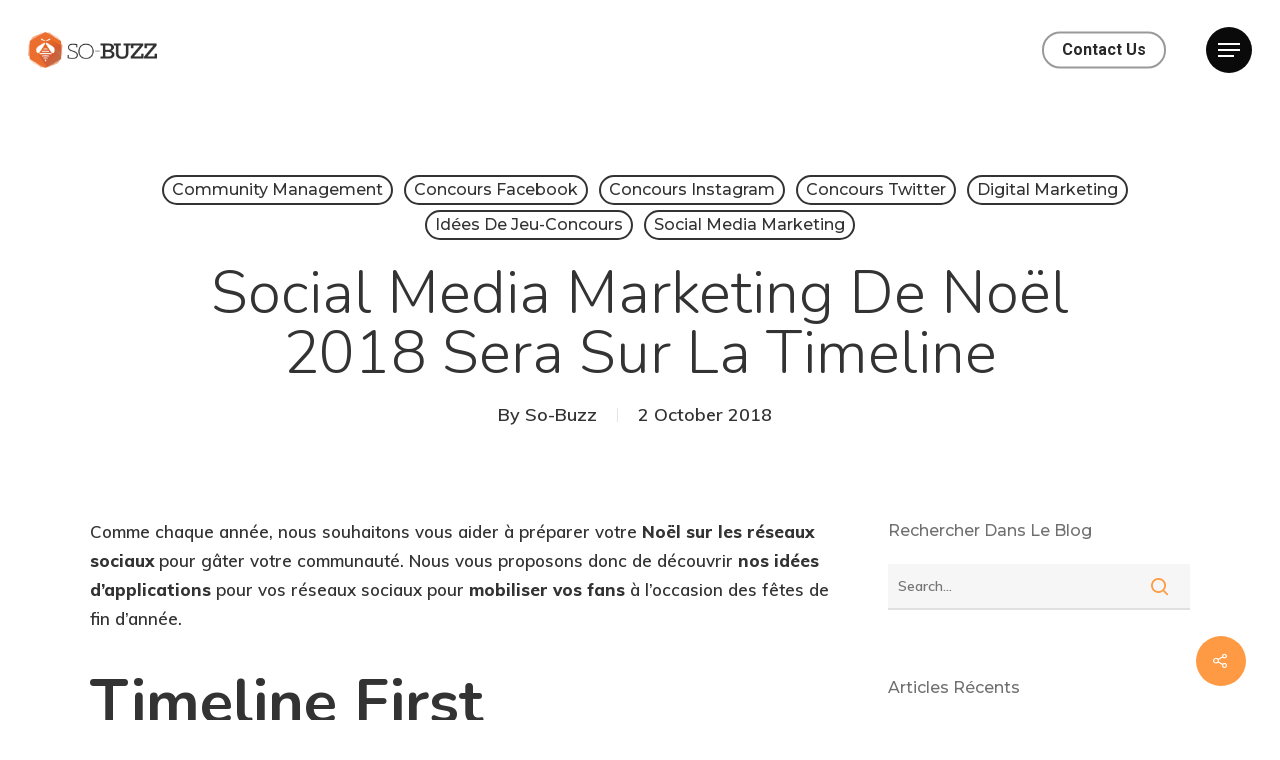

--- FILE ---
content_type: text/html; charset=UTF-8
request_url: https://www.so-buzz.com/blog/social-media-marketing-de-noel-2018-sera-sur-la-timeline/
body_size: 20427
content:
<!DOCTYPE html>

<html lang="en-US" class="no-js">
<head>
	
	<meta charset="UTF-8">
	
	<meta name="viewport" content="width=device-width, initial-scale=1, maximum-scale=1, user-scalable=0" /><link rel="shortcut icon" href="https://www.so-buzz.com/wp-content/uploads/2024/12/Favicon.png" /><meta name='robots' content='index, follow, max-image-preview:large, max-snippet:-1, max-video-preview:-1' />

<!-- Google Tag Manager for WordPress by gtm4wp.com -->
<script data-cfasync="false" data-pagespeed-no-defer>
	var gtm4wp_datalayer_name = "dataLayer";
	var dataLayer = dataLayer || [];
</script>
<!-- End Google Tag Manager for WordPress by gtm4wp.com -->
	<!-- This site is optimized with the Yoast SEO plugin v21.1 - https://yoast.com/wordpress/plugins/seo/ -->
	<title>Social Media Marketing de Noël 2018 sera sur la Timeline - So-Buzz</title>
	<link rel="canonical" href="https://www.so-buzz.com/blog/social-media-marketing-de-noel-2018-sera-sur-la-timeline/" />
	<meta property="og:locale" content="en_US" />
	<meta property="og:type" content="article" />
	<meta property="og:title" content="Social Media Marketing de Noël 2018 sera sur la Timeline - So-Buzz" />
	<meta property="og:url" content="https://www.so-buzz.com/blog/social-media-marketing-de-noel-2018-sera-sur-la-timeline/" />
	<meta property="og:site_name" content="So-Buzz" />
	<meta property="article:published_time" content="2018-10-02T09:22:20+00:00" />
	<meta property="article:modified_time" content="2019-02-20T11:26:22+00:00" />
	<meta property="og:image" content="https://www.so-buzz.com/wp-content/uploads/2018/10/noel-marketing-2018.jpg" />
	<meta property="og:image:width" content="1520" />
	<meta property="og:image:height" content="425" />
	<meta property="og:image:type" content="image/jpeg" />
	<meta name="author" content="So-Buzz" />
	<meta name="twitter:card" content="summary_large_image" />
	<meta name="twitter:label1" content="Written by" />
	<meta name="twitter:data1" content="So-Buzz" />
	<meta name="twitter:label2" content="Est. reading time" />
	<meta name="twitter:data2" content="8 minutes" />
	<script type="application/ld+json" class="yoast-schema-graph">{"@context":"https://schema.org","@graph":[{"@type":"WebPage","@id":"https://www.so-buzz.com/blog/social-media-marketing-de-noel-2018-sera-sur-la-timeline/","url":"https://www.so-buzz.com/blog/social-media-marketing-de-noel-2018-sera-sur-la-timeline/","name":"Social Media Marketing de Noël 2018 sera sur la Timeline - So-Buzz","isPartOf":{"@id":"https://www.so-buzz.com/#website"},"primaryImageOfPage":{"@id":"https://www.so-buzz.com/blog/social-media-marketing-de-noel-2018-sera-sur-la-timeline/#primaryimage"},"image":{"@id":"https://www.so-buzz.com/blog/social-media-marketing-de-noel-2018-sera-sur-la-timeline/#primaryimage"},"thumbnailUrl":"https://www.so-buzz.com/wp-content/uploads/2018/10/noel-marketing-2018.jpg","datePublished":"2018-10-02T09:22:20+00:00","dateModified":"2019-02-20T11:26:22+00:00","author":{"@id":"https://www.so-buzz.com/#/schema/person/3bce6b98b5e348b7fa1fc9f1d768e29b"},"breadcrumb":{"@id":"https://www.so-buzz.com/blog/social-media-marketing-de-noel-2018-sera-sur-la-timeline/#breadcrumb"},"inLanguage":"en-US","potentialAction":[{"@type":"ReadAction","target":["https://www.so-buzz.com/blog/social-media-marketing-de-noel-2018-sera-sur-la-timeline/"]}]},{"@type":"ImageObject","inLanguage":"en-US","@id":"https://www.so-buzz.com/blog/social-media-marketing-de-noel-2018-sera-sur-la-timeline/#primaryimage","url":"https://www.so-buzz.com/wp-content/uploads/2018/10/noel-marketing-2018.jpg","contentUrl":"https://www.so-buzz.com/wp-content/uploads/2018/10/noel-marketing-2018.jpg","width":1520,"height":425,"caption":"Des opérations marketing pour vos réseaux sociaux à l'occasion de Noel 2018"},{"@type":"BreadcrumbList","@id":"https://www.so-buzz.com/blog/social-media-marketing-de-noel-2018-sera-sur-la-timeline/#breadcrumb","itemListElement":[{"@type":"ListItem","position":1,"name":"Accueil","item":"https://www.so-buzz.com/"},{"@type":"ListItem","position":2,"name":"Blog","item":"https://www.so-buzz.com/?page_id=3699"},{"@type":"ListItem","position":3,"name":"Social Media Marketing de Noël 2018 sera sur la Timeline"}]},{"@type":"WebSite","@id":"https://www.so-buzz.com/#website","url":"https://www.so-buzz.com/","name":"So-Buzz","description":"Digital, Web &amp; Social media solutions","potentialAction":[{"@type":"SearchAction","target":{"@type":"EntryPoint","urlTemplate":"https://www.so-buzz.com/?s={search_term_string}"},"query-input":"required name=search_term_string"}],"inLanguage":"en-US"},{"@type":"Person","@id":"https://www.so-buzz.com/#/schema/person/3bce6b98b5e348b7fa1fc9f1d768e29b","name":"So-Buzz","url":"https://www.so-buzz.com/blog/author/so-buzz/"}]}</script>
	<!-- / Yoast SEO plugin. -->


<link rel='dns-prefetch' href='//use.fontawesome.com' />
<link rel='dns-prefetch' href='//fonts.googleapis.com' />
<link rel="alternate" type="application/rss+xml" title="So-Buzz &raquo; Feed" href="https://www.so-buzz.com/feed/" />
<link rel="alternate" type="application/rss+xml" title="So-Buzz &raquo; Comments Feed" href="https://www.so-buzz.com/comments/feed/" />
<link rel="alternate" type="application/rss+xml" title="So-Buzz &raquo; Social Media Marketing de Noël 2018 sera sur la Timeline Comments Feed" href="https://www.so-buzz.com/blog/social-media-marketing-de-noel-2018-sera-sur-la-timeline/feed/" />
<script type="text/javascript">
window._wpemojiSettings = {"baseUrl":"https:\/\/s.w.org\/images\/core\/emoji\/14.0.0\/72x72\/","ext":".png","svgUrl":"https:\/\/s.w.org\/images\/core\/emoji\/14.0.0\/svg\/","svgExt":".svg","source":{"concatemoji":"https:\/\/www.so-buzz.com\/wp-includes\/js\/wp-emoji-release.min.js?ver=6.3.7"}};
/*! This file is auto-generated */
!function(i,n){var o,s,e;function c(e){try{var t={supportTests:e,timestamp:(new Date).valueOf()};sessionStorage.setItem(o,JSON.stringify(t))}catch(e){}}function p(e,t,n){e.clearRect(0,0,e.canvas.width,e.canvas.height),e.fillText(t,0,0);var t=new Uint32Array(e.getImageData(0,0,e.canvas.width,e.canvas.height).data),r=(e.clearRect(0,0,e.canvas.width,e.canvas.height),e.fillText(n,0,0),new Uint32Array(e.getImageData(0,0,e.canvas.width,e.canvas.height).data));return t.every(function(e,t){return e===r[t]})}function u(e,t,n){switch(t){case"flag":return n(e,"\ud83c\udff3\ufe0f\u200d\u26a7\ufe0f","\ud83c\udff3\ufe0f\u200b\u26a7\ufe0f")?!1:!n(e,"\ud83c\uddfa\ud83c\uddf3","\ud83c\uddfa\u200b\ud83c\uddf3")&&!n(e,"\ud83c\udff4\udb40\udc67\udb40\udc62\udb40\udc65\udb40\udc6e\udb40\udc67\udb40\udc7f","\ud83c\udff4\u200b\udb40\udc67\u200b\udb40\udc62\u200b\udb40\udc65\u200b\udb40\udc6e\u200b\udb40\udc67\u200b\udb40\udc7f");case"emoji":return!n(e,"\ud83e\udef1\ud83c\udffb\u200d\ud83e\udef2\ud83c\udfff","\ud83e\udef1\ud83c\udffb\u200b\ud83e\udef2\ud83c\udfff")}return!1}function f(e,t,n){var r="undefined"!=typeof WorkerGlobalScope&&self instanceof WorkerGlobalScope?new OffscreenCanvas(300,150):i.createElement("canvas"),a=r.getContext("2d",{willReadFrequently:!0}),o=(a.textBaseline="top",a.font="600 32px Arial",{});return e.forEach(function(e){o[e]=t(a,e,n)}),o}function t(e){var t=i.createElement("script");t.src=e,t.defer=!0,i.head.appendChild(t)}"undefined"!=typeof Promise&&(o="wpEmojiSettingsSupports",s=["flag","emoji"],n.supports={everything:!0,everythingExceptFlag:!0},e=new Promise(function(e){i.addEventListener("DOMContentLoaded",e,{once:!0})}),new Promise(function(t){var n=function(){try{var e=JSON.parse(sessionStorage.getItem(o));if("object"==typeof e&&"number"==typeof e.timestamp&&(new Date).valueOf()<e.timestamp+604800&&"object"==typeof e.supportTests)return e.supportTests}catch(e){}return null}();if(!n){if("undefined"!=typeof Worker&&"undefined"!=typeof OffscreenCanvas&&"undefined"!=typeof URL&&URL.createObjectURL&&"undefined"!=typeof Blob)try{var e="postMessage("+f.toString()+"("+[JSON.stringify(s),u.toString(),p.toString()].join(",")+"));",r=new Blob([e],{type:"text/javascript"}),a=new Worker(URL.createObjectURL(r),{name:"wpTestEmojiSupports"});return void(a.onmessage=function(e){c(n=e.data),a.terminate(),t(n)})}catch(e){}c(n=f(s,u,p))}t(n)}).then(function(e){for(var t in e)n.supports[t]=e[t],n.supports.everything=n.supports.everything&&n.supports[t],"flag"!==t&&(n.supports.everythingExceptFlag=n.supports.everythingExceptFlag&&n.supports[t]);n.supports.everythingExceptFlag=n.supports.everythingExceptFlag&&!n.supports.flag,n.DOMReady=!1,n.readyCallback=function(){n.DOMReady=!0}}).then(function(){return e}).then(function(){var e;n.supports.everything||(n.readyCallback(),(e=n.source||{}).concatemoji?t(e.concatemoji):e.wpemoji&&e.twemoji&&(t(e.twemoji),t(e.wpemoji)))}))}((window,document),window._wpemojiSettings);
</script>
<style type="text/css">
img.wp-smiley,
img.emoji {
	display: inline !important;
	border: none !important;
	box-shadow: none !important;
	height: 1em !important;
	width: 1em !important;
	margin: 0 0.07em !important;
	vertical-align: -0.1em !important;
	background: none !important;
	padding: 0 !important;
}
</style>
	<link rel='stylesheet' id='wp-block-library-css' href='https://www.so-buzz.com/wp-includes/css/dist/block-library/style.min.css?ver=6.3.7' type='text/css' media='all' />
<style id='classic-theme-styles-inline-css' type='text/css'>
/*! This file is auto-generated */
.wp-block-button__link{color:#fff;background-color:#32373c;border-radius:9999px;box-shadow:none;text-decoration:none;padding:calc(.667em + 2px) calc(1.333em + 2px);font-size:1.125em}.wp-block-file__button{background:#32373c;color:#fff;text-decoration:none}
</style>
<style id='global-styles-inline-css' type='text/css'>
body{--wp--preset--color--black: #000000;--wp--preset--color--cyan-bluish-gray: #abb8c3;--wp--preset--color--white: #ffffff;--wp--preset--color--pale-pink: #f78da7;--wp--preset--color--vivid-red: #cf2e2e;--wp--preset--color--luminous-vivid-orange: #ff6900;--wp--preset--color--luminous-vivid-amber: #fcb900;--wp--preset--color--light-green-cyan: #7bdcb5;--wp--preset--color--vivid-green-cyan: #00d084;--wp--preset--color--pale-cyan-blue: #8ed1fc;--wp--preset--color--vivid-cyan-blue: #0693e3;--wp--preset--color--vivid-purple: #9b51e0;--wp--preset--gradient--vivid-cyan-blue-to-vivid-purple: linear-gradient(135deg,rgba(6,147,227,1) 0%,rgb(155,81,224) 100%);--wp--preset--gradient--light-green-cyan-to-vivid-green-cyan: linear-gradient(135deg,rgb(122,220,180) 0%,rgb(0,208,130) 100%);--wp--preset--gradient--luminous-vivid-amber-to-luminous-vivid-orange: linear-gradient(135deg,rgba(252,185,0,1) 0%,rgba(255,105,0,1) 100%);--wp--preset--gradient--luminous-vivid-orange-to-vivid-red: linear-gradient(135deg,rgba(255,105,0,1) 0%,rgb(207,46,46) 100%);--wp--preset--gradient--very-light-gray-to-cyan-bluish-gray: linear-gradient(135deg,rgb(238,238,238) 0%,rgb(169,184,195) 100%);--wp--preset--gradient--cool-to-warm-spectrum: linear-gradient(135deg,rgb(74,234,220) 0%,rgb(151,120,209) 20%,rgb(207,42,186) 40%,rgb(238,44,130) 60%,rgb(251,105,98) 80%,rgb(254,248,76) 100%);--wp--preset--gradient--blush-light-purple: linear-gradient(135deg,rgb(255,206,236) 0%,rgb(152,150,240) 100%);--wp--preset--gradient--blush-bordeaux: linear-gradient(135deg,rgb(254,205,165) 0%,rgb(254,45,45) 50%,rgb(107,0,62) 100%);--wp--preset--gradient--luminous-dusk: linear-gradient(135deg,rgb(255,203,112) 0%,rgb(199,81,192) 50%,rgb(65,88,208) 100%);--wp--preset--gradient--pale-ocean: linear-gradient(135deg,rgb(255,245,203) 0%,rgb(182,227,212) 50%,rgb(51,167,181) 100%);--wp--preset--gradient--electric-grass: linear-gradient(135deg,rgb(202,248,128) 0%,rgb(113,206,126) 100%);--wp--preset--gradient--midnight: linear-gradient(135deg,rgb(2,3,129) 0%,rgb(40,116,252) 100%);--wp--preset--font-size--small: 13px;--wp--preset--font-size--medium: 20px;--wp--preset--font-size--large: 36px;--wp--preset--font-size--x-large: 42px;--wp--preset--spacing--20: 0.44rem;--wp--preset--spacing--30: 0.67rem;--wp--preset--spacing--40: 1rem;--wp--preset--spacing--50: 1.5rem;--wp--preset--spacing--60: 2.25rem;--wp--preset--spacing--70: 3.38rem;--wp--preset--spacing--80: 5.06rem;--wp--preset--shadow--natural: 6px 6px 9px rgba(0, 0, 0, 0.2);--wp--preset--shadow--deep: 12px 12px 50px rgba(0, 0, 0, 0.4);--wp--preset--shadow--sharp: 6px 6px 0px rgba(0, 0, 0, 0.2);--wp--preset--shadow--outlined: 6px 6px 0px -3px rgba(255, 255, 255, 1), 6px 6px rgba(0, 0, 0, 1);--wp--preset--shadow--crisp: 6px 6px 0px rgba(0, 0, 0, 1);}:where(.is-layout-flex){gap: 0.5em;}:where(.is-layout-grid){gap: 0.5em;}body .is-layout-flow > .alignleft{float: left;margin-inline-start: 0;margin-inline-end: 2em;}body .is-layout-flow > .alignright{float: right;margin-inline-start: 2em;margin-inline-end: 0;}body .is-layout-flow > .aligncenter{margin-left: auto !important;margin-right: auto !important;}body .is-layout-constrained > .alignleft{float: left;margin-inline-start: 0;margin-inline-end: 2em;}body .is-layout-constrained > .alignright{float: right;margin-inline-start: 2em;margin-inline-end: 0;}body .is-layout-constrained > .aligncenter{margin-left: auto !important;margin-right: auto !important;}body .is-layout-constrained > :where(:not(.alignleft):not(.alignright):not(.alignfull)){max-width: var(--wp--style--global--content-size);margin-left: auto !important;margin-right: auto !important;}body .is-layout-constrained > .alignwide{max-width: var(--wp--style--global--wide-size);}body .is-layout-flex{display: flex;}body .is-layout-flex{flex-wrap: wrap;align-items: center;}body .is-layout-flex > *{margin: 0;}body .is-layout-grid{display: grid;}body .is-layout-grid > *{margin: 0;}:where(.wp-block-columns.is-layout-flex){gap: 2em;}:where(.wp-block-columns.is-layout-grid){gap: 2em;}:where(.wp-block-post-template.is-layout-flex){gap: 1.25em;}:where(.wp-block-post-template.is-layout-grid){gap: 1.25em;}.has-black-color{color: var(--wp--preset--color--black) !important;}.has-cyan-bluish-gray-color{color: var(--wp--preset--color--cyan-bluish-gray) !important;}.has-white-color{color: var(--wp--preset--color--white) !important;}.has-pale-pink-color{color: var(--wp--preset--color--pale-pink) !important;}.has-vivid-red-color{color: var(--wp--preset--color--vivid-red) !important;}.has-luminous-vivid-orange-color{color: var(--wp--preset--color--luminous-vivid-orange) !important;}.has-luminous-vivid-amber-color{color: var(--wp--preset--color--luminous-vivid-amber) !important;}.has-light-green-cyan-color{color: var(--wp--preset--color--light-green-cyan) !important;}.has-vivid-green-cyan-color{color: var(--wp--preset--color--vivid-green-cyan) !important;}.has-pale-cyan-blue-color{color: var(--wp--preset--color--pale-cyan-blue) !important;}.has-vivid-cyan-blue-color{color: var(--wp--preset--color--vivid-cyan-blue) !important;}.has-vivid-purple-color{color: var(--wp--preset--color--vivid-purple) !important;}.has-black-background-color{background-color: var(--wp--preset--color--black) !important;}.has-cyan-bluish-gray-background-color{background-color: var(--wp--preset--color--cyan-bluish-gray) !important;}.has-white-background-color{background-color: var(--wp--preset--color--white) !important;}.has-pale-pink-background-color{background-color: var(--wp--preset--color--pale-pink) !important;}.has-vivid-red-background-color{background-color: var(--wp--preset--color--vivid-red) !important;}.has-luminous-vivid-orange-background-color{background-color: var(--wp--preset--color--luminous-vivid-orange) !important;}.has-luminous-vivid-amber-background-color{background-color: var(--wp--preset--color--luminous-vivid-amber) !important;}.has-light-green-cyan-background-color{background-color: var(--wp--preset--color--light-green-cyan) !important;}.has-vivid-green-cyan-background-color{background-color: var(--wp--preset--color--vivid-green-cyan) !important;}.has-pale-cyan-blue-background-color{background-color: var(--wp--preset--color--pale-cyan-blue) !important;}.has-vivid-cyan-blue-background-color{background-color: var(--wp--preset--color--vivid-cyan-blue) !important;}.has-vivid-purple-background-color{background-color: var(--wp--preset--color--vivid-purple) !important;}.has-black-border-color{border-color: var(--wp--preset--color--black) !important;}.has-cyan-bluish-gray-border-color{border-color: var(--wp--preset--color--cyan-bluish-gray) !important;}.has-white-border-color{border-color: var(--wp--preset--color--white) !important;}.has-pale-pink-border-color{border-color: var(--wp--preset--color--pale-pink) !important;}.has-vivid-red-border-color{border-color: var(--wp--preset--color--vivid-red) !important;}.has-luminous-vivid-orange-border-color{border-color: var(--wp--preset--color--luminous-vivid-orange) !important;}.has-luminous-vivid-amber-border-color{border-color: var(--wp--preset--color--luminous-vivid-amber) !important;}.has-light-green-cyan-border-color{border-color: var(--wp--preset--color--light-green-cyan) !important;}.has-vivid-green-cyan-border-color{border-color: var(--wp--preset--color--vivid-green-cyan) !important;}.has-pale-cyan-blue-border-color{border-color: var(--wp--preset--color--pale-cyan-blue) !important;}.has-vivid-cyan-blue-border-color{border-color: var(--wp--preset--color--vivid-cyan-blue) !important;}.has-vivid-purple-border-color{border-color: var(--wp--preset--color--vivid-purple) !important;}.has-vivid-cyan-blue-to-vivid-purple-gradient-background{background: var(--wp--preset--gradient--vivid-cyan-blue-to-vivid-purple) !important;}.has-light-green-cyan-to-vivid-green-cyan-gradient-background{background: var(--wp--preset--gradient--light-green-cyan-to-vivid-green-cyan) !important;}.has-luminous-vivid-amber-to-luminous-vivid-orange-gradient-background{background: var(--wp--preset--gradient--luminous-vivid-amber-to-luminous-vivid-orange) !important;}.has-luminous-vivid-orange-to-vivid-red-gradient-background{background: var(--wp--preset--gradient--luminous-vivid-orange-to-vivid-red) !important;}.has-very-light-gray-to-cyan-bluish-gray-gradient-background{background: var(--wp--preset--gradient--very-light-gray-to-cyan-bluish-gray) !important;}.has-cool-to-warm-spectrum-gradient-background{background: var(--wp--preset--gradient--cool-to-warm-spectrum) !important;}.has-blush-light-purple-gradient-background{background: var(--wp--preset--gradient--blush-light-purple) !important;}.has-blush-bordeaux-gradient-background{background: var(--wp--preset--gradient--blush-bordeaux) !important;}.has-luminous-dusk-gradient-background{background: var(--wp--preset--gradient--luminous-dusk) !important;}.has-pale-ocean-gradient-background{background: var(--wp--preset--gradient--pale-ocean) !important;}.has-electric-grass-gradient-background{background: var(--wp--preset--gradient--electric-grass) !important;}.has-midnight-gradient-background{background: var(--wp--preset--gradient--midnight) !important;}.has-small-font-size{font-size: var(--wp--preset--font-size--small) !important;}.has-medium-font-size{font-size: var(--wp--preset--font-size--medium) !important;}.has-large-font-size{font-size: var(--wp--preset--font-size--large) !important;}.has-x-large-font-size{font-size: var(--wp--preset--font-size--x-large) !important;}
.wp-block-navigation a:where(:not(.wp-element-button)){color: inherit;}
:where(.wp-block-post-template.is-layout-flex){gap: 1.25em;}:where(.wp-block-post-template.is-layout-grid){gap: 1.25em;}
:where(.wp-block-columns.is-layout-flex){gap: 2em;}:where(.wp-block-columns.is-layout-grid){gap: 2em;}
.wp-block-pullquote{font-size: 1.5em;line-height: 1.6;}
</style>
<link rel='stylesheet' id='contact-form-7-css' href='https://www.so-buzz.com/wp-content/plugins/contact-form-7/includes/css/styles.css?ver=5.8' type='text/css' media='all' />
<link rel='stylesheet' id='salient-social-css' href='https://www.so-buzz.com/wp-content/plugins/salient-social/css/style.css?ver=1.1' type='text/css' media='all' />
<style id='salient-social-inline-css' type='text/css'>

  .sharing-default-minimal .nectar-love.loved,
  body .nectar-social[data-color-override="override"].fixed > a:before, 
  body .nectar-social[data-color-override="override"].fixed .nectar-social-inner a,
  .sharing-default-minimal .nectar-social[data-color-override="override"] .nectar-social-inner a:hover {
    background-color: #ff9a44;
  }
  .nectar-social.hover .nectar-love.loved,
  .nectar-social.hover > .nectar-love-button a:hover,
  .nectar-social[data-color-override="override"].hover > div a:hover,
  #single-below-header .nectar-social[data-color-override="override"].hover > div a:hover,
  .nectar-social[data-color-override="override"].hover .share-btn:hover,
  .sharing-default-minimal .nectar-social[data-color-override="override"] .nectar-social-inner a {
    border-color: #ff9a44;
  }
  #single-below-header .nectar-social.hover .nectar-love.loved i,
  #single-below-header .nectar-social.hover[data-color-override="override"] a:hover,
  #single-below-header .nectar-social.hover[data-color-override="override"] a:hover i,
  #single-below-header .nectar-social.hover .nectar-love-button a:hover i,
  .nectar-love:hover i,
  .hover .nectar-love:hover .total_loves,
  .nectar-love.loved i,
  .nectar-social.hover .nectar-love.loved .total_loves,
  .nectar-social.hover .share-btn:hover, 
  .nectar-social[data-color-override="override"].hover .nectar-social-inner a:hover,
  .nectar-social[data-color-override="override"].hover > div:hover span,
  .sharing-default-minimal .nectar-social[data-color-override="override"] .nectar-social-inner a:not(:hover) i,
  .sharing-default-minimal .nectar-social[data-color-override="override"] .nectar-social-inner a:not(:hover) {
    color: #ff9a44;
  }
</style>
<link rel='stylesheet' id='font-awesome-css' href='https://use.fontawesome.com/releases/v5.9.0/css/all.css?ver=5.9.0' type='text/css' media='all' />
<link rel='stylesheet' id='font-awesome-shim-css' href='https://use.fontawesome.com/releases/v5.9.0/css/v4-shims.css?ver=5.9.0' type='text/css' media='all' />
<link rel='stylesheet' id='salient-grid-system-css' href='https://www.so-buzz.com/wp-content/themes/salient/css/grid-system.css?ver=12.1.0' type='text/css' media='all' />
<link rel='stylesheet' id='main-styles-css' href='https://www.so-buzz.com/wp-content/themes/salient/css/style.css?ver=12.1.0' type='text/css' media='all' />
<link rel='stylesheet' id='nectar-ocm-fullscreen-split-css' href='https://www.so-buzz.com/wp-content/themes/salient/css/off-canvas/fullscreen-split.css?ver=12.1.0' type='text/css' media='all' />
<link rel='stylesheet' id='nectar-single-styles-css' href='https://www.so-buzz.com/wp-content/themes/salient/css/single.css?ver=12.1.0' type='text/css' media='all' />
<link rel='stylesheet' id='nectar-element-recent-posts-css' href='https://www.so-buzz.com/wp-content/themes/salient/css/elements/element-recent-posts.css?ver=12.1.0' type='text/css' media='all' />
<link rel='stylesheet' id='magnific-css' href='https://www.so-buzz.com/wp-content/themes/salient/css/plugins/magnific.css?ver=8.6.0' type='text/css' media='all' />
<link rel='stylesheet' id='nectar_default_font_open_sans-css' href='https://fonts.googleapis.com/css?family=Open+Sans%3A300%2C400%2C600%2C700&#038;subset=latin%2Clatin-ext' type='text/css' media='all' />
<link rel='stylesheet' id='responsive-css' href='https://www.so-buzz.com/wp-content/themes/salient/css/responsive.css?ver=12.1.0' type='text/css' media='all' />
<link rel='stylesheet' id='salient-child-style-css' href='https://www.so-buzz.com/wp-content/themes/salient-child/style.css?ver=12.1.0' type='text/css' media='all' />
<link rel='stylesheet' id='skin-material-css' href='https://www.so-buzz.com/wp-content/themes/salient/css/skin-material.css?ver=12.1.0' type='text/css' media='all' />
<link rel='stylesheet' id='nectar-widget-posts-css' href='https://www.so-buzz.com/wp-content/themes/salient/css/elements/widget-nectar-posts.css?ver=12.1.0' type='text/css' media='all' />
<link rel='stylesheet' id='font-awesome-official-css' href='https://use.fontawesome.com/releases/v5.13.0/css/all.css' type='text/css' media='all' integrity="sha384-Bfad6CLCknfcloXFOyFnlgtENryhrpZCe29RTifKEixXQZ38WheV+i/6YWSzkz3V" crossorigin="anonymous" />
<link rel='stylesheet' id='js_composer_front-css' href='https://www.so-buzz.com/wp-content/plugins/js_composer_salient/assets/css/js_composer.min.css?ver=6.2.0' type='text/css' media='all' />
<link rel='stylesheet' id='dynamic-css-css' href='https://www.so-buzz.com/wp-content/themes/salient/css/salient-dynamic-styles.css?ver=72148' type='text/css' media='all' />
<style id='dynamic-css-inline-css' type='text/css'>
#page-header-bg h1,#page-header-bg .subheader,.nectar-box-roll .overlaid-content h1,.nectar-box-roll .overlaid-content .subheader,#page-header-bg #portfolio-nav a i,body .section-title #portfolio-nav a:hover i,.page-header-no-bg h1,.page-header-no-bg span,#page-header-bg #portfolio-nav a i,#page-header-bg span,#page-header-bg #single-below-header a:hover,#page-header-bg #single-below-header a:focus,#page-header-bg.fullscreen-header .author-section a{color:#ffffff!important;}body #page-header-bg .pinterest-share i,body #page-header-bg .facebook-share i,body #page-header-bg .linkedin-share i,body #page-header-bg .twitter-share i,body #page-header-bg .google-plus-share i,body #page-header-bg .icon-salient-heart,body #page-header-bg .icon-salient-heart-2{color:#ffffff;}#page-header-bg[data-post-hs="default_minimal"] .inner-wrap > a:not(:hover){color:#ffffff;border-color:rgba(255,255,255,0.4);}.single #page-header-bg #single-below-header > span{border-color:rgba(255,255,255,0.4);}body .section-title #portfolio-nav a:hover i{opacity:0.75;}.single #page-header-bg .blog-title #single-meta .nectar-social.hover > div a,.single #page-header-bg .blog-title #single-meta > div a,.single #page-header-bg .blog-title #single-meta ul .n-shortcode a,#page-header-bg .blog-title #single-meta .nectar-social.hover .share-btn{border-color:rgba(255,255,255,0.4);}.single #page-header-bg .blog-title #single-meta .nectar-social.hover > div a:hover,#page-header-bg .blog-title #single-meta .nectar-social.hover .share-btn:hover,.single #page-header-bg .blog-title #single-meta div > a:hover,.single #page-header-bg .blog-title #single-meta ul .n-shortcode a:hover,.single #page-header-bg .blog-title #single-meta ul li:not(.meta-share-count):hover > a{border-color:rgba(255,255,255,1);}.single #page-header-bg #single-meta div span,.single #page-header-bg #single-meta > div a,.single #page-header-bg #single-meta > div i{color:#ffffff!important;}.single #page-header-bg #single-meta ul .meta-share-count .nectar-social a i{color:rgba(255,255,255,0.7)!important;}.single #page-header-bg #single-meta ul .meta-share-count .nectar-social a:hover i{color:rgba(255,255,255,1)!important;}#header-space{background-color:#ffffff}@media only screen and (min-width:1000px){body #ajax-content-wrap.no-scroll{min-height:calc(100vh - 100px);height:calc(100vh - 100px)!important;}}@media only screen and (min-width:1000px){#page-header-wrap.fullscreen-header,#page-header-wrap.fullscreen-header #page-header-bg,html:not(.nectar-box-roll-loaded) .nectar-box-roll > #page-header-bg.fullscreen-header,.nectar_fullscreen_zoom_recent_projects,#nectar_fullscreen_rows:not(.afterLoaded) > div{height:calc(100vh - 99px);}.wpb_row.vc_row-o-full-height.top-level,.wpb_row.vc_row-o-full-height.top-level > .col.span_12{min-height:calc(100vh - 99px);}html:not(.nectar-box-roll-loaded) .nectar-box-roll > #page-header-bg.fullscreen-header{top:100px;}.nectar-slider-wrap[data-fullscreen="true"]:not(.loaded),.nectar-slider-wrap[data-fullscreen="true"]:not(.loaded) .swiper-container{height:calc(100vh - 98px)!important;}.admin-bar .nectar-slider-wrap[data-fullscreen="true"]:not(.loaded),.admin-bar .nectar-slider-wrap[data-fullscreen="true"]:not(.loaded) .swiper-container{height:calc(100vh - 98px - 32px)!important;}}#nectar_fullscreen_rows{background-color:;}
</style>
<link rel='stylesheet' id='redux-google-fonts-salient_redux-css' href='https://fonts.googleapis.com/css?family=Roboto%3A700%7CNunito+Sans%7CNunito%3A300%2C700%2C400%2C400italic%7CMuli%3A600%2C800%7CMontserrat%3A500&#038;subset=latin&#038;ver=1767928125' type='text/css' media='all' />
<link rel='stylesheet' id='font-awesome-official-v4shim-css' href='https://use.fontawesome.com/releases/v5.13.0/css/v4-shims.css' type='text/css' media='all' integrity="sha384-/7iOrVBege33/9vHFYEtviVcxjUsNCqyeMnlW/Ms+PH8uRdFkKFmqf9CbVAN0Qef" crossorigin="anonymous" />
<style id='font-awesome-official-v4shim-inline-css' type='text/css'>
@font-face {
font-family: "FontAwesome";
font-display: block;
src: url("https://use.fontawesome.com/releases/v5.13.0/webfonts/fa-brands-400.eot"),
		url("https://use.fontawesome.com/releases/v5.13.0/webfonts/fa-brands-400.eot?#iefix") format("embedded-opentype"),
		url("https://use.fontawesome.com/releases/v5.13.0/webfonts/fa-brands-400.woff2") format("woff2"),
		url("https://use.fontawesome.com/releases/v5.13.0/webfonts/fa-brands-400.woff") format("woff"),
		url("https://use.fontawesome.com/releases/v5.13.0/webfonts/fa-brands-400.ttf") format("truetype"),
		url("https://use.fontawesome.com/releases/v5.13.0/webfonts/fa-brands-400.svg#fontawesome") format("svg");
}

@font-face {
font-family: "FontAwesome";
font-display: block;
src: url("https://use.fontawesome.com/releases/v5.13.0/webfonts/fa-solid-900.eot"),
		url("https://use.fontawesome.com/releases/v5.13.0/webfonts/fa-solid-900.eot?#iefix") format("embedded-opentype"),
		url("https://use.fontawesome.com/releases/v5.13.0/webfonts/fa-solid-900.woff2") format("woff2"),
		url("https://use.fontawesome.com/releases/v5.13.0/webfonts/fa-solid-900.woff") format("woff"),
		url("https://use.fontawesome.com/releases/v5.13.0/webfonts/fa-solid-900.ttf") format("truetype"),
		url("https://use.fontawesome.com/releases/v5.13.0/webfonts/fa-solid-900.svg#fontawesome") format("svg");
}

@font-face {
font-family: "FontAwesome";
font-display: block;
src: url("https://use.fontawesome.com/releases/v5.13.0/webfonts/fa-regular-400.eot"),
		url("https://use.fontawesome.com/releases/v5.13.0/webfonts/fa-regular-400.eot?#iefix") format("embedded-opentype"),
		url("https://use.fontawesome.com/releases/v5.13.0/webfonts/fa-regular-400.woff2") format("woff2"),
		url("https://use.fontawesome.com/releases/v5.13.0/webfonts/fa-regular-400.woff") format("woff"),
		url("https://use.fontawesome.com/releases/v5.13.0/webfonts/fa-regular-400.ttf") format("truetype"),
		url("https://use.fontawesome.com/releases/v5.13.0/webfonts/fa-regular-400.svg#fontawesome") format("svg");
unicode-range: U+F004-F005,U+F007,U+F017,U+F022,U+F024,U+F02E,U+F03E,U+F044,U+F057-F059,U+F06E,U+F070,U+F075,U+F07B-F07C,U+F080,U+F086,U+F089,U+F094,U+F09D,U+F0A0,U+F0A4-F0A7,U+F0C5,U+F0C7-F0C8,U+F0E0,U+F0EB,U+F0F3,U+F0F8,U+F0FE,U+F111,U+F118-F11A,U+F11C,U+F133,U+F144,U+F146,U+F14A,U+F14D-F14E,U+F150-F152,U+F15B-F15C,U+F164-F165,U+F185-F186,U+F191-F192,U+F1AD,U+F1C1-F1C9,U+F1CD,U+F1D8,U+F1E3,U+F1EA,U+F1F6,U+F1F9,U+F20A,U+F247-F249,U+F24D,U+F254-F25B,U+F25D,U+F267,U+F271-F274,U+F279,U+F28B,U+F28D,U+F2B5-F2B6,U+F2B9,U+F2BB,U+F2BD,U+F2C1-F2C2,U+F2D0,U+F2D2,U+F2DC,U+F2ED,U+F328,U+F358-F35B,U+F3A5,U+F3D1,U+F410,U+F4AD;
}
</style>
<script type='text/javascript' src='https://www.so-buzz.com/wp-includes/js/jquery/jquery.min.js?ver=3.7.0' id='jquery-core-js'></script>
<script type='text/javascript' src='https://www.so-buzz.com/wp-includes/js/jquery/jquery-migrate.min.js?ver=3.4.1' id='jquery-migrate-js'></script>
<link rel="https://api.w.org/" href="https://www.so-buzz.com/wp-json/" /><link rel="alternate" type="application/json" href="https://www.so-buzz.com/wp-json/wp/v2/posts/25481" /><link rel="EditURI" type="application/rsd+xml" title="RSD" href="https://www.so-buzz.com/xmlrpc.php?rsd" />
<meta name="generator" content="WordPress 6.3.7" />
<link rel='shortlink' href='https://www.so-buzz.com/?p=25481' />
<link rel="alternate" type="application/json+oembed" href="https://www.so-buzz.com/wp-json/oembed/1.0/embed?url=https%3A%2F%2Fwww.so-buzz.com%2Fblog%2Fsocial-media-marketing-de-noel-2018-sera-sur-la-timeline%2F" />
<link rel="alternate" type="text/xml+oembed" href="https://www.so-buzz.com/wp-json/oembed/1.0/embed?url=https%3A%2F%2Fwww.so-buzz.com%2Fblog%2Fsocial-media-marketing-de-noel-2018-sera-sur-la-timeline%2F&#038;format=xml" />

<!-- Google Tag Manager for WordPress by gtm4wp.com -->
<!-- GTM Container placement set to automatic -->
<script data-cfasync="false" data-pagespeed-no-defer>
	var dataLayer_content = {"pagePostType":"post","pagePostType2":"single-post","pageCategory":["community-management","concours-facebook","concours-instagram","concours-twitter","digital-marketing","idees-de-jeu-concours","social-media-marketing-fr"],"pageAttributes":["concours-facebook-noel","marketing-noel","snapchat-noel"],"pagePostAuthor":"So-Buzz"};
	dataLayer.push( dataLayer_content );
</script>
<script data-cfasync="false">
(function(w,d,s,l,i){w[l]=w[l]||[];w[l].push({'gtm.start':
new Date().getTime(),event:'gtm.js'});var f=d.getElementsByTagName(s)[0],
j=d.createElement(s),dl=l!='dataLayer'?'&l='+l:'';j.async=true;j.src=
'//www.googletagmanager.com/gtm.js?id='+i+dl;f.parentNode.insertBefore(j,f);
})(window,document,'script','dataLayer','GTM-MRFKBMB');
</script>
<!-- End Google Tag Manager -->
<!-- End Google Tag Manager for WordPress by gtm4wp.com --><script type="text/javascript"> var root = document.getElementsByTagName( "html" )[0]; root.setAttribute( "class", "js" ); </script><script src="//mautic.so-buzz.fr/focus/2.js" type="text/javascript" charset="utf-8" async="async"></script><meta name="generator" content="Powered by WPBakery Page Builder - drag and drop page builder for WordPress."/>
<link rel="icon" href="https://www.so-buzz.com/wp-content/uploads/2024/12/cropped-Favicon-32x32.png" sizes="32x32" />
<link rel="icon" href="https://www.so-buzz.com/wp-content/uploads/2024/12/cropped-Favicon-192x192.png" sizes="192x192" />
<link rel="apple-touch-icon" href="https://www.so-buzz.com/wp-content/uploads/2024/12/cropped-Favicon-180x180.png" />
<meta name="msapplication-TileImage" content="https://www.so-buzz.com/wp-content/uploads/2024/12/cropped-Favicon-270x270.png" />
<noscript><style> .wpb_animate_when_almost_visible { opacity: 1; }</style></noscript>	
</head>


<body class="post-template-default single single-post postid-25481 single-format-standard material wpb-js-composer js-comp-ver-6.2.0 vc_responsive" data-footer-reveal="false" data-footer-reveal-shadow="none" data-header-format="default" data-body-border="off" data-boxed-style="" data-header-breakpoint="1000" data-dropdown-style="minimal" data-cae="easeOutQuart" data-cad="700" data-megamenu-width="full-width" data-aie="zoom-out" data-ls="magnific" data-apte="standard" data-hhun="0" data-fancy-form-rcs="default" data-form-style="minimal" data-form-submit="regular" data-is="minimal" data-button-style="rounded_shadow" data-user-account-button="false" data-flex-cols="true" data-col-gap="default" data-header-inherit-rc="false" data-header-search="false" data-animated-anchors="true" data-ajax-transitions="false" data-full-width-header="true" data-slide-out-widget-area="true" data-slide-out-widget-area-style="fullscreen-split" data-user-set-ocm="1" data-loading-animation="none" data-bg-header="false" data-responsive="1" data-ext-responsive="true" data-header-resize="1" data-header-color="custom" data-cart="false" data-remove-m-parallax="" data-remove-m-video-bgs="" data-m-animate="0" data-force-header-trans-color="light" data-smooth-scrolling="0" data-permanent-transparent="false" >
	
	<script type="text/javascript"> if(navigator.userAgent.match(/(Android|iPod|iPhone|iPad|BlackBerry|IEMobile|Opera Mini)/)) { document.body.className += " using-mobile-browser "; } </script><div class="ocm-effect-wrap"><div class="ocm-effect-wrap-inner">	
	<div id="header-space"  data-header-mobile-fixed='1'></div> 
	
		
	<div id="header-outer" data-has-menu="true" data-has-buttons="yes" data-header-button_style="default" data-using-pr-menu="false" data-mobile-fixed="1" data-ptnm="false" data-lhe="animated_underline" data-user-set-bg="#ffffff" data-format="default" data-permanent-transparent="false" data-megamenu-rt="1" data-remove-fixed="0" data-header-resize="1" data-cart="false" data-transparency-option="" data-box-shadow="small" data-shrink-num="5" data-using-secondary="0" data-using-logo="1" data-logo-height="40" data-m-logo-height="24" data-padding="30" data-full-width="true" data-condense="false" >
		
		
<div id="search-outer" class="nectar">
	<div id="search">
		<div class="container">
			 <div id="search-box">
				 <div class="inner-wrap">
					 <div class="col span_12">
						  <form role="search" action="https://www.so-buzz.com/" method="GET">
														 <input type="text" name="s"  value="" placeholder="Search" /> 
							 								
						<span>Hit enter to search or ESC to close</span>						</form>
					</div><!--/span_12-->
				</div><!--/inner-wrap-->
			 </div><!--/search-box-->
			 <div id="close"><a href="#">
				<span class="close-wrap"> <span class="close-line close-line1"></span> <span class="close-line close-line2"></span> </span>				 </a></div>
		 </div><!--/container-->
	</div><!--/search-->
</div><!--/search-outer-->

<header id="top">
	<div class="container">
		<div class="row">
			<div class="col span_3">
				<a id="logo" href="https://www.so-buzz.com" data-supplied-ml-starting-dark="false" data-supplied-ml-starting="false" data-supplied-ml="false" >
					<img class="stnd default-logo" alt="So-Buzz" src="https://www.so-buzz.com/wp-content/uploads/2018/05/logo_full_noir.png" srcset="https://www.so-buzz.com/wp-content/uploads/2018/05/logo_full_noir.png 1x, https://www.so-buzz.com/wp-content/uploads/2018/05/logo_full_noir_retina.png 2x" /> 
				</a>
				
							</div><!--/span_3-->
			
			<div class="col span_9 col_last">
									<div class="slide-out-widget-area-toggle mobile-icon fullscreen-split" data-custom-color="true" data-icon-animation="simple-transform">
						<div> <a href="#sidewidgetarea" aria-label="Navigation Menu" aria-expanded="false" class="closed">
							<span aria-hidden="true"> <i class="lines-button x2"> <i class="lines"></i> </i> </span>
						</a></div> 
					</div>
								
									
					<nav>
						
						<ul class="sf-menu">	
							<li id="menu-item-11851" class="menu-item menu-item-type-custom menu-item-object-custom button_bordered menu-item-11851"><a href="/contact">Contact us</a></li>
						</ul>
						

													<ul class="buttons sf-menu" data-user-set-ocm="1">
								
								<li class="slide-out-widget-area-toggle" data-icon-animation="simple-transform" data-custom-color="true"><div> <a href="#sidewidgetarea" aria-label="Navigation Menu" aria-expanded="false" class="closed"> <span aria-hidden="true"> <i class="lines-button x2"> <i class="lines"></i> </i> </span> </a> </div></li>								
							</ul>
												
					</nav>
					
										
				</div><!--/span_9-->
				
								
			</div><!--/row-->
					</div><!--/container-->
	</header>
		
	</div>
	
		
	<div id="ajax-content-wrap">
		
		

<div class="container-wrap" data-midnight="dark" data-remove-post-date="0" data-remove-post-author="0" data-remove-post-comment-number="1">
	<div class="container main-content">
		
		
	  <div class="row heading-title hentry" data-header-style="default_minimal">
		<div class="col span_12 section-title blog-title">
				 
		  <span class="meta-category">

					<a class="community-management" href="https://www.so-buzz.com/blog/category/community-management/" alt="View all posts in Community Management">Community Management</a><a class="concours-facebook" href="https://www.so-buzz.com/blog/category/idees-de-jeu-concours/concours-facebook/" alt="View all posts in Concours Facebook">Concours Facebook</a><a class="concours-instagram" href="https://www.so-buzz.com/blog/category/idees-de-jeu-concours/concours-instagram/" alt="View all posts in Concours Instagram">Concours Instagram</a><a class="concours-twitter" href="https://www.so-buzz.com/blog/category/idees-de-jeu-concours/concours-twitter/" alt="View all posts in Concours Twitter">Concours Twitter</a><a class="digital-marketing" href="https://www.so-buzz.com/blog/category/digital-marketing/" alt="View all posts in Digital Marketing">Digital Marketing</a><a class="idees-de-jeu-concours" href="https://www.so-buzz.com/blog/category/idees-de-jeu-concours/" alt="View all posts in Idées de jeu-concours">Idées de jeu-concours</a><a class="social-media-marketing-fr" href="https://www.so-buzz.com/blog/category/social-media-marketing-fr/" alt="View all posts in Social Media Marketing">Social Media Marketing</a>			  </span> 

		  		  <h1 class="entry-title">Social Media Marketing de Noël 2018 sera sur la Timeline</h1>
		   
						<div id="single-below-header" data-hide-on-mobile="false">
				<span class="meta-author vcard author"><span class="fn">By <a href="https://www.so-buzz.com/blog/author/so-buzz/" title="Posts by So-Buzz" rel="author">So-Buzz</a></span></span><span class="meta-date date published">2 October 2018</span><span class="meta-date date updated rich-snippet-hidden">February 20th, 2019</span><span class="meta-comment-count"><a href="https://www.so-buzz.com/blog/social-media-marketing-de-noel-2018-sera-sur-la-timeline/#respond">No Comments</a></span>			</div><!--/single-below-header-->
				</div><!--/section-title-->
	  </div><!--/row-->
	
				
		<div class="row">
			
						
			<div class="post-area col  span_9" itemprop="articleBody">
			
			
<article id="post-25481" class="post-25481 post type-post status-publish format-standard has-post-thumbnail category-community-management category-concours-facebook category-concours-instagram category-concours-twitter category-digital-marketing category-idees-de-jeu-concours category-social-media-marketing-fr tag-concours-facebook-noel tag-marketing-noel tag-snapchat-noel">
  
  <div class="inner-wrap">

		<div class="post-content" data-hide-featured-media="1">
      
        <div class="content-inner">
		<div id="fws_697163112bc30"  data-column-margin="default" data-midnight="dark"  class="wpb_row vc_row-fluid vc_row standard_section "  style="padding-top: 0px; padding-bottom: 0px; "><div class="row-bg-wrap" data-bg-animation="none" data-bg-overlay="false"><div class="inner-wrap"><div class="row-bg"  style=""></div></div><div class="row-bg-overlay" ></div></div><div class="row_col_wrap_12 col span_12 dark left">
	<div  class="vc_col-sm-12 wpb_column column_container vc_column_container col no-extra-padding"  data-t-w-inherits="default" data-bg-cover="" data-padding-pos="all" data-has-bg-color="false" data-bg-color="" data-bg-opacity="1" data-hover-bg="" data-hover-bg-opacity="1" data-animation="" data-delay="0" >
		<div class="vc_column-inner" ><div class="column-bg-overlay-wrap" data-bg-animation="none"><div class="column-bg-overlay"></div></div>
			<div class="wpb_wrapper">
				
<div class="wpb_text_column wpb_content_element " >
	<div class="wpb_wrapper">
		<p>Comme chaque année, nous souhaitons vous aider à préparer votre <strong>Noël sur les réseaux sociaux</strong> pour gâter votre communauté. Nous vous proposons donc de découvrir <strong>nos idées d’applications</strong> pour vos réseaux sociaux pour <strong>mobiliser vos fans</strong> à l’occasion des fêtes de fin d’année.</p>
<h2>Timeline First</h2>
<p>Comme les algorithmes ou les API des plateformes de nos chers réseaux sociaux évoluent, les pratiques de ses utilisateurs évoluent également.<br />
Qui influence l’autre en premier ? Difficile à savoir avec précision, sans doute un savant mélange, mais le constat est là : les pratiques changent. Si l’avènement des <strong>activations Marketing sur Facebook</strong> s’est longtemps concentré sur les onglets des pages, aujourd’hui l’essentiel de l’activité semble désormais se concentrer sur la Timeline. Comme sur <strong>Instagram</strong> qui est le réseau qui n’arrête pas d’évoluer et de séduire de nouveaux utilisateurs, la Timeline est inscrite dans l’ADN de son application, « Mobile first » donc.<br />
<strong>Twitter</strong> également est centré depuis son origine sur des interactions depuis la <strong>Timeline</strong> et ça ne changera pas. Seul <strong>Snapchat</strong>, qui a cassé tous les codes connus de l’UX et de l’UI échappe à cette tendance. Question de génération. La généralisation de l’utilisation des smartphones, Mobile First, pourrait sans doute être une piste pour expliquer ces pratiques, Timeline First donc maintenant.</p>
<h2>Des idées marketing pour vos réseaux sociaux</h2>
<p>Noël, c’est le moment fort de l’année pour de nombreux annonceurs et c’est également le moment idéal pour engager vos communautés sur votre Timeline Facebook et Instagram et pourquoi pas, prolonger la discussion grâce à nos <strong>Chatbots</strong>.</p>
	</div>
</div>




			</div> 
		</div>
	</div> 
</div></div>
		<div id="fws_697163112bf78"  data-column-margin="default" data-midnight="dark"  class="wpb_row vc_row-fluid vc_row standard_section "  style="padding-top: 0px; padding-bottom: 0px; "><div class="row-bg-wrap" data-bg-animation="none" data-bg-overlay="false"><div class="inner-wrap"><div class="row-bg"  style=""></div></div><div class="row-bg-overlay" ></div></div><div class="row_col_wrap_12 col span_12 dark left">
	<div  class="vc_col-sm-4 wpb_column column_container vc_column_container col no-extra-padding"  data-t-w-inherits="default" data-bg-cover="" data-padding-pos="all" data-has-bg-color="false" data-bg-color="" data-bg-opacity="1" data-hover-bg="" data-hover-bg-opacity="1" data-animation="" data-delay="0" >
		<div class="vc_column-inner" ><div class="column-bg-overlay-wrap" data-bg-animation="none"><div class="column-bg-overlay"></div></div>
			<div class="wpb_wrapper">
				<div class="img-with-aniamtion-wrap " data-max-width="100%" data-max-width-mobile="100%" data-border-radius="none" data-shadow="none" data-animation="fade-in" >
      <div class="inner">
        <div class="hover-wrap" data-hover-animation="none"> 
          <div class="hover-wrap-inner">
            <img class="img-with-animation skip-lazy " data-delay="0" height="800" width="522" data-animation="fade-in" src="https://www.so-buzz.com/wp-content/uploads/2018/10/calendrier-avent-insta.png" alt="Calendrier de l&#039;Avent Instagram" srcset="https://www.so-buzz.com/wp-content/uploads/2018/10/calendrier-avent-insta.png 522w, https://www.so-buzz.com/wp-content/uploads/2018/10/calendrier-avent-insta-196x300.png 196w" sizes="(min-width: 1450px) 75vw, (min-width: 1000px) 85vw, 100vw" />
          </div>
        </div>
      </div>
    </div>
			</div> 
		</div>
	</div> 

	<div  class="vc_col-sm-8 wpb_column column_container vc_column_container col no-extra-padding"  data-t-w-inherits="default" data-bg-cover="" data-padding-pos="all" data-has-bg-color="false" data-bg-color="" data-bg-opacity="1" data-hover-bg="" data-hover-bg-opacity="1" data-animation="" data-delay="0" >
		<div class="vc_column-inner" ><div class="column-bg-overlay-wrap" data-bg-animation="none"><div class="column-bg-overlay"></div></div>
			<div class="wpb_wrapper">
				
<div class="wpb_text_column wpb_content_element " >
	<div class="wpb_wrapper">
		<h3>Calendrier de l’Avent Instagram</h3>
<p><strong>Le calendrier de l’Avent</strong> est l’application qui fonctionne toujours en cette fin d’année et nous vous proposons cette année une version exclusive sur Instagram pour vos abonnés.</p>
<p>Pour en savoir plus sur nos solutions Instagram :</p>
	</div>
</div>



<a class="nectar-button small regular accent-color has-icon  regular-button"  style="" target="_blank" href="https://so-buzz.docsend.com/view/y3bhvvh" data-color-override="false" data-hover-color-override="false" data-hover-text-color-override="#fff"><span>Télécharger la plaquette d'idées de Noël</span><i  class="fa fa-download"></i></a>
			</div> 
		</div>
	</div> 
</div></div>
		<div id="fws_697163112db0c"  data-column-margin="default" data-midnight="dark"  class="wpb_row vc_row-fluid vc_row standard_section "  style="padding-top: 0px; padding-bottom: 0px; "><div class="row-bg-wrap" data-bg-animation="none" data-bg-overlay="false"><div class="inner-wrap"><div class="row-bg"  style=""></div></div><div class="row-bg-overlay" ></div></div><div class="row_col_wrap_12 col span_12 dark left">
	<div  class="vc_col-sm-4 wpb_column column_container vc_column_container col no-extra-padding"  data-t-w-inherits="default" data-bg-cover="" data-padding-pos="all" data-has-bg-color="false" data-bg-color="" data-bg-opacity="1" data-hover-bg="" data-hover-bg-opacity="1" data-animation="" data-delay="0" >
		<div class="vc_column-inner" ><div class="column-bg-overlay-wrap" data-bg-animation="none"><div class="column-bg-overlay"></div></div>
			<div class="wpb_wrapper">
				<div class="nectar-video-box" data-color="extra-color-3"  data-play-button-size="default" data-border-radius="none" data-hover="defaut" data-shadow="none"><div class="inner-wrap"><a href="https://youtu.be/fDorRZDVd6QS" class="full-link pp"></a><img width="1000" height="667" src="https://www.so-buzz.com/wp-content/uploads/2018/10/video-snapchat-noel.jpg" class="attachment-full size-full" alt="Demo Filtre snapchat de Noel" decoding="async" fetchpriority="high" srcset="https://www.so-buzz.com/wp-content/uploads/2018/10/video-snapchat-noel.jpg 1000w, https://www.so-buzz.com/wp-content/uploads/2018/10/video-snapchat-noel-300x200.jpg 300w, https://www.so-buzz.com/wp-content/uploads/2018/10/video-snapchat-noel-768x512.jpg 768w, https://www.so-buzz.com/wp-content/uploads/2018/10/video-snapchat-noel-900x600.jpg 900w" sizes="(max-width: 1000px) 100vw, 1000px" /><a href="https://youtu.be/fDorRZDVd6QS"  data-style="default" data-parent-hover="" data-font-style="p" data-color="default" class="play_button_2 large nectar_video_lightbox pp"><span><span class="play"><span class="inner-wrap"><svg version="1.1"
	 xmlns="http://www.w3.org/2000/svg" xmlns:xlink="http://www.w3.org/1999/xlink" width="600px" height="800px" x="0px" y="0px" viewBox="0 0 600 800" enable-background="new 0 0 600 800" xml:space="preserve"><path fill="none" d="M0-1.79v800L600,395L0-1.79z"></path> </svg></span></span></span></a></div></div>
			</div> 
		</div>
	</div> 

	<div  class="vc_col-sm-8 wpb_column column_container vc_column_container col no-extra-padding"  data-t-w-inherits="default" data-bg-cover="" data-padding-pos="all" data-has-bg-color="false" data-bg-color="" data-bg-opacity="1" data-hover-bg="" data-hover-bg-opacity="1" data-animation="" data-delay="0" >
		<div class="vc_column-inner" ><div class="column-bg-overlay-wrap" data-bg-animation="none"><div class="column-bg-overlay"></div></div>
			<div class="wpb_wrapper">
				
<div class="wpb_text_column wpb_content_element " >
	<div class="wpb_wrapper">
		<h3>Snapchat pour Noël</h3>
<p>Snapchat est le réseau social où vous retrouverez votre cible la plus jeune, les 13-25 ans. Profitez des fêtes de fin d’année pour proposer des moments inoubliables entre votre marque et les <strong>« millenials »</strong>.</p>
<p>Pour en savoir plus sur nos solutions Snapchat :</p>
	</div>
</div>



<a class="nectar-button small regular accent-color has-icon  regular-button"  style="" target="_blank" href="https://so-buzz.docsend.com/view/y3bhvvh" data-color-override="false" data-hover-color-override="false" data-hover-text-color-override="#fff"><span>Télécharger la plaquette d'idées de Noël</span><i  class="fa fa-download"></i></a>
			</div> 
		</div>
	</div> 
</div></div>
		<div id="fws_697163112fc75"  data-column-margin="default" data-midnight="dark"  class="wpb_row vc_row-fluid vc_row standard_section "  style="padding-top: 0px; padding-bottom: 0px; "><div class="row-bg-wrap" data-bg-animation="none" data-bg-overlay="false"><div class="inner-wrap"><div class="row-bg"  style=""></div></div><div class="row-bg-overlay" ></div></div><div class="row_col_wrap_12 col span_12 dark left">
	<div  class="vc_col-sm-4 wpb_column column_container vc_column_container col no-extra-padding"  data-t-w-inherits="default" data-bg-cover="" data-padding-pos="all" data-has-bg-color="false" data-bg-color="" data-bg-opacity="1" data-hover-bg="" data-hover-bg-opacity="1" data-animation="" data-delay="0" >
		<div class="vc_column-inner" ><div class="column-bg-overlay-wrap" data-bg-animation="none"><div class="column-bg-overlay"></div></div>
			<div class="wpb_wrapper">
				<div class="img-with-aniamtion-wrap " data-max-width="100%" data-max-width-mobile="100%" data-border-radius="none" data-shadow="none" data-animation="fade-in" >
      <div class="inner">
        <div class="hover-wrap" data-hover-animation="none"> 
          <div class="hover-wrap-inner">
            <img class="img-with-animation skip-lazy " data-delay="0" height="1080" width="564" data-animation="fade-in" src="https://www.so-buzz.com/wp-content/uploads/2018/10/iphone-calendrier-avant_03.png" alt="Calendrier de l&#039;Avent Facebook" srcset="https://www.so-buzz.com/wp-content/uploads/2018/10/iphone-calendrier-avant_03.png 564w, https://www.so-buzz.com/wp-content/uploads/2018/10/iphone-calendrier-avant_03-157x300.png 157w, https://www.so-buzz.com/wp-content/uploads/2018/10/iphone-calendrier-avant_03-768x1472.png 768w, https://www.so-buzz.com/wp-content/uploads/2018/10/iphone-calendrier-avant_03-534x1024.png 534w" sizes="(min-width: 1450px) 75vw, (min-width: 1000px) 85vw, 100vw" />
          </div>
        </div>
      </div>
    </div>
			</div> 
		</div>
	</div> 

	<div  class="vc_col-sm-8 wpb_column column_container vc_column_container col no-extra-padding"  data-t-w-inherits="default" data-bg-cover="" data-padding-pos="all" data-has-bg-color="false" data-bg-color="" data-bg-opacity="1" data-hover-bg="" data-hover-bg-opacity="1" data-animation="" data-delay="0" >
		<div class="vc_column-inner" ><div class="column-bg-overlay-wrap" data-bg-animation="none"><div class="column-bg-overlay"></div></div>
			<div class="wpb_wrapper">
				
<div class="wpb_text_column wpb_content_element " >
	<div class="wpb_wrapper">
		<h3>Calendrier de l’Avent Facebook</h3>
<p>Facebook et le Calendrier de l’Avent, c’est une recette qui fonctionne à merveille car elle permet de mobiliser son audience chaque jour pendant 24 jours consécutifs. C’est donc un rendez-vous incontournable pour fidéliser vos fans. Nous vous proposons également d’autres activations Facebook sur la Timeline, point central d’interactions avec votre communauté sur Facebook. Créez des <strong>posts intéractifs</strong>, autrement dit des posts augmentés avec différentes options comme notamment le <strong>Comment-To-Messenger</strong> qui redirigera l’utilisateur vers une discussion Messenger avec un Chatbot.</p>
<p>Pour en savoir plus sur nos solutions Facebook :</p>
	</div>
</div>



<a class="nectar-button small regular accent-color has-icon  regular-button"  style="" target="_blank" href="https://so-buzz.docsend.com/view/y3bhvvh" data-color-override="false" data-hover-color-override="false" data-hover-text-color-override="#fff"><span>Télécharger la plaquette d'idées de Noël</span><i  class="fa fa-download"></i></a>
			</div> 
		</div>
	</div> 
</div></div>
		<div id="fws_697163113025d"  data-column-margin="default" data-midnight="dark"  class="wpb_row vc_row-fluid vc_row standard_section "  style="padding-top: 0px; padding-bottom: 0px; "><div class="row-bg-wrap" data-bg-animation="none" data-bg-overlay="false"><div class="inner-wrap"><div class="row-bg"  style=""></div></div><div class="row-bg-overlay" ></div></div><div class="row_col_wrap_12 col span_12 dark left">
	<div  class="vc_col-sm-4 wpb_column column_container vc_column_container col no-extra-padding"  data-t-w-inherits="default" data-bg-cover="" data-padding-pos="all" data-has-bg-color="false" data-bg-color="" data-bg-opacity="1" data-hover-bg="" data-hover-bg-opacity="1" data-animation="" data-delay="0" >
		<div class="vc_column-inner" ><div class="column-bg-overlay-wrap" data-bg-animation="none"><div class="column-bg-overlay"></div></div>
			<div class="wpb_wrapper">
				<div class="img-with-aniamtion-wrap " data-max-width="100%" data-max-width-mobile="100%" data-border-radius="none" data-shadow="none" data-animation="fade-in" >
      <div class="inner">
        <div class="hover-wrap" data-hover-animation="none"> 
          <div class="hover-wrap-inner">
            <img class="img-with-animation skip-lazy " data-delay="0" height="667" width="1000" data-animation="fade-in" src="https://www.so-buzz.com/wp-content/uploads/2018/10/chatbot-noel-2018.jpg" alt="Chatbot messenger de Noel 2018" srcset="https://www.so-buzz.com/wp-content/uploads/2018/10/chatbot-noel-2018.jpg 1000w, https://www.so-buzz.com/wp-content/uploads/2018/10/chatbot-noel-2018-300x200.jpg 300w, https://www.so-buzz.com/wp-content/uploads/2018/10/chatbot-noel-2018-768x512.jpg 768w, https://www.so-buzz.com/wp-content/uploads/2018/10/chatbot-noel-2018-900x600.jpg 900w" sizes="(min-width: 1450px) 75vw, (min-width: 1000px) 85vw, 100vw" />
          </div>
        </div>
      </div>
    </div>
			</div> 
		</div>
	</div> 

	<div  class="vc_col-sm-8 wpb_column column_container vc_column_container col no-extra-padding"  data-t-w-inherits="default" data-bg-cover="" data-padding-pos="all" data-has-bg-color="false" data-bg-color="" data-bg-opacity="1" data-hover-bg="" data-hover-bg-opacity="1" data-animation="" data-delay="0" >
		<div class="vc_column-inner" ><div class="column-bg-overlay-wrap" data-bg-animation="none"><div class="column-bg-overlay"></div></div>
			<div class="wpb_wrapper">
				
<div class="wpb_text_column wpb_content_element " >
	<div class="wpb_wrapper">
		<h3>Calendrier de l’Avent Messenger</h3>
<p>Le Calendrier de l’Avent c’est une mécanique incontournable pour vos opérations Marketing sur vos réseaux sociaux en fin d’année. Et si vous proposiez à votre communauté cette mécanique éprouvée avec une <strong>nouvelle expérience utilisateur via Messenger</strong> ?</p>
<p>Pour en savoir plus sur nos solutions Messenger :</p>
	</div>
</div>



<a class="nectar-button small regular accent-color has-icon  regular-button"  style="" target="_blank" href="https://so-buzz.docsend.com/view/y3bhvvh" data-color-override="false" data-hover-color-override="false" data-hover-text-color-override="#fff"><span>Télécharger la plaquette d'idées de Noël</span><i  class="fa fa-download"></i></a>
			</div> 
		</div>
	</div> 
</div></div>
		<div id="fws_697163113080a"  data-column-margin="default" data-midnight="dark"  class="wpb_row vc_row-fluid vc_row standard_section "  style="padding-top: 0px; padding-bottom: 0px; "><div class="row-bg-wrap" data-bg-animation="none" data-bg-overlay="false"><div class="inner-wrap"><div class="row-bg"  style=""></div></div><div class="row-bg-overlay" ></div></div><div class="row_col_wrap_12 col span_12 dark left">
	<div  class="vc_col-sm-12 wpb_column column_container vc_column_container col no-extra-padding"  data-t-w-inherits="default" data-bg-cover="" data-padding-pos="all" data-has-bg-color="false" data-bg-color="" data-bg-opacity="1" data-hover-bg="" data-hover-bg-opacity="1" data-animation="" data-delay="0" >
		<div class="vc_column-inner" ><div class="column-bg-overlay-wrap" data-bg-animation="none"><div class="column-bg-overlay"></div></div>
			<div class="wpb_wrapper">
				
<div class="wpb_text_column wpb_content_element " >
	<div class="wpb_wrapper">
		<p>Comme vous le savez, notre petit plus chez So-Buzz, c’est de réaliser <strong>vos opérations sur-mesure</strong>, avec les fonctionnalités et les réseaux sociaux de votre choix, afin de répondre à vos objectifs marketing.</p>
<p>Parlons-en one-to-one pour imaginer ensemble la solution qui vous correspond la mieux !</p>
	</div>
</div>




			</div> 
		</div>
	</div> 
</div></div>
<div class="post-tags"><h4>Tags:</h4><a href="https://www.so-buzz.com/blog/tag/concours-facebook-noel/" rel="tag">Concours Facebook Noel</a><a href="https://www.so-buzz.com/blog/tag/marketing-noel/" rel="tag">Marketing Noël</a><a href="https://www.so-buzz.com/blog/tag/snapchat-noel/" rel="tag">Snapchat Noel</a><div class="clear"></div></div> </div>        
      </div><!--/post-content-->
      
    </div><!--/inner-wrap-->
    
</article>
<div id="author-bio" class="" data-has-tags="true">
  
	<div class="span_12">
		
		<div id="author-info">
		
	  <h3><span></span> 
		
		<a href="https://www.so-buzz.com/blog/author/so-buzz/">So-Buzz</a>		</h3> 
	  <p></p>
		
	</div>
	
		
	<div class="clear"></div>
	
	</div><!--/span_12-->
	
</div><!--/author-bio-->

		</div><!--/post-area-->
			
							
				<div id="sidebar" data-nectar-ss="1" class="col span_3 col_last">
					<div id="search-8" class="widget widget_search"><h4>Rechercher dans le blog</h4><form role="search" method="get" class="search-form" action="https://www.so-buzz.com/">
	<input type="text" class="search-field" placeholder="Search..." value="" name="s" title="Search for:" />
	<button type="submit" class="search-widget-btn"><span class="normal icon-salient-search" aria-hidden="true"></span><span class="text">Search</span></button>
</form></div>			<div id="recent-posts-extra-3" class="widget recent_posts_extra_widget">			<h4>Articles récents</h4>				
			<ul class="nectar_blog_posts_recent_extra nectar_widget" data-style="featured-image-left">
				
			<li class="has-img"><a href="https://www.so-buzz.com/blog/article-paques-03-2022/"> <span class="popular-featured-img"><img width="100" height="100" src="https://www.so-buzz.com/wp-content/uploads/2022/02/shutterstock_1916199673-100x100.jpg" class="attachment-portfolio-widget size-portfolio-widget wp-post-image" alt="" decoding="async" title="" loading="lazy" srcset="https://www.so-buzz.com/wp-content/uploads/2022/02/shutterstock_1916199673-100x100.jpg 100w, https://www.so-buzz.com/wp-content/uploads/2022/02/shutterstock_1916199673-150x150.jpg 150w, https://www.so-buzz.com/wp-content/uploads/2022/02/shutterstock_1916199673-140x140.jpg 140w, https://www.so-buzz.com/wp-content/uploads/2022/02/shutterstock_1916199673-500x500.jpg 500w, https://www.so-buzz.com/wp-content/uploads/2022/02/shutterstock_1916199673-350x350.jpg 350w, https://www.so-buzz.com/wp-content/uploads/2022/02/shutterstock_1916199673-1000x1000.jpg 1000w, https://www.so-buzz.com/wp-content/uploads/2022/02/shutterstock_1916199673-800x800.jpg 800w" sizes="(max-width: 100px) 100vw, 100px" /></span><span class="meta-wrap"><span class="post-title">Pâques : Comment engager vos fans sur les réseaux sociaux ? ?</span> <span class="post-date">31 March 2022</span></span></a></li><li class="has-img"><a href="https://www.so-buzz.com/blog/new-reels-facebook-02-2022/"> <span class="popular-featured-img"><img width="100" height="100" src="https://www.so-buzz.com/wp-content/uploads/2022/02/01_Facebook-Reels-Experience-2-100x100.jpeg" class="attachment-portfolio-widget size-portfolio-widget wp-post-image" alt="Facebook Reels" decoding="async" title="" loading="lazy" srcset="https://www.so-buzz.com/wp-content/uploads/2022/02/01_Facebook-Reels-Experience-2-100x100.jpeg 100w, https://www.so-buzz.com/wp-content/uploads/2022/02/01_Facebook-Reels-Experience-2-150x150.jpeg 150w, https://www.so-buzz.com/wp-content/uploads/2022/02/01_Facebook-Reels-Experience-2-140x140.jpeg 140w, https://www.so-buzz.com/wp-content/uploads/2022/02/01_Facebook-Reels-Experience-2-500x500.jpeg 500w, https://www.so-buzz.com/wp-content/uploads/2022/02/01_Facebook-Reels-Experience-2-350x350.jpeg 350w, https://www.so-buzz.com/wp-content/uploads/2022/02/01_Facebook-Reels-Experience-2-800x800.jpeg 800w" sizes="(max-width: 100px) 100vw, 100px" /></span><span class="meta-wrap"><span class="post-title">Les Reels arrivent sur Facebook !</span> <span class="post-date">25 February 2022</span></span></a></li><li class="has-img"><a href="https://www.so-buzz.com/blog/retrospective-2021-la-10eme-annee-de-so-buzz/"> <span class="popular-featured-img"><img width="100" height="100" src="https://www.so-buzz.com/wp-content/uploads/2022/01/shutterstock_2032055822-100x100.jpg" class="attachment-portfolio-widget size-portfolio-widget wp-post-image" alt="" decoding="async" title="" loading="lazy" srcset="https://www.so-buzz.com/wp-content/uploads/2022/01/shutterstock_2032055822-100x100.jpg 100w, https://www.so-buzz.com/wp-content/uploads/2022/01/shutterstock_2032055822-150x150.jpg 150w, https://www.so-buzz.com/wp-content/uploads/2022/01/shutterstock_2032055822-140x140.jpg 140w, https://www.so-buzz.com/wp-content/uploads/2022/01/shutterstock_2032055822-500x500.jpg 500w, https://www.so-buzz.com/wp-content/uploads/2022/01/shutterstock_2032055822-350x350.jpg 350w" sizes="(max-width: 100px) 100vw, 100px" /></span><span class="meta-wrap"><span class="post-title">Rétrospective 2021 : la 10ème année de So-Buzz ?</span> <span class="post-date">12 January 2022</span></span></a></li><li class="has-img"><a href="https://www.so-buzz.com/blog/pourquoi-et-comment-lancer-une-activation-digitale-interne-pour-noel-2021/"> <span class="popular-featured-img"><img width="100" height="100" src="https://www.so-buzz.com/wp-content/uploads/2021/10/shutterstock_740167837-1-100x100.jpg" class="attachment-portfolio-widget size-portfolio-widget wp-post-image" alt="" decoding="async" title="" loading="lazy" srcset="https://www.so-buzz.com/wp-content/uploads/2021/10/shutterstock_740167837-1-100x100.jpg 100w, https://www.so-buzz.com/wp-content/uploads/2021/10/shutterstock_740167837-1-150x150.jpg 150w, https://www.so-buzz.com/wp-content/uploads/2021/10/shutterstock_740167837-1-140x140.jpg 140w, https://www.so-buzz.com/wp-content/uploads/2021/10/shutterstock_740167837-1-500x500.jpg 500w, https://www.so-buzz.com/wp-content/uploads/2021/10/shutterstock_740167837-1-350x350.jpg 350w, https://www.so-buzz.com/wp-content/uploads/2021/10/shutterstock_740167837-1-800x800.jpg 800w" sizes="(max-width: 100px) 100vw, 100px" /></span><span class="meta-wrap"><span class="post-title">Pourquoi et comment lancer une activation digitale interne  pour Noël 2021 ?</span> <span class="post-date">11 October 2021</span></span></a></li>			</ul>
			</div>	<div id="tag_cloud-2" class="widget widget_tag_cloud"><h4>Tags</h4><div class="tagcloud"><a href="https://www.so-buzz.com/blog/category/actualite-so-buzz/" class="tag-cloud-link tag-link-1372 tag-link-position-1" style="font-size: 21.845303867403pt;" aria-label="Actualité So-Buzz (122 items)">Actualité So-Buzz<span class="tag-link-count"> (122)</span></a>
<a href="https://www.so-buzz.com/blog/category/cas-client/cas-client-facebook/" class="tag-cloud-link tag-link-1491 tag-link-position-2" style="font-size: 18.209944751381pt;" aria-label="Cas client Facebook (41 items)">Cas client Facebook<span class="tag-link-count"> (41)</span></a>
<a href="https://www.so-buzz.com/blog/category/cas-client/cas-client-instagram/" class="tag-cloud-link tag-link-1492 tag-link-position-3" style="font-size: 8pt;" aria-label="Cas client Instagram (1 item)">Cas client Instagram<span class="tag-link-count"> (1)</span></a>
<a href="https://www.so-buzz.com/blog/category/cas-client/" class="tag-cloud-link tag-link-1368 tag-link-position-4" style="font-size: 18.364640883978pt;" aria-label="Cas client Social Media (43 items)">Cas client Social Media<span class="tag-link-count"> (43)</span></a>
<a href="https://www.so-buzz.com/blog/category/cas-client/cas-client-twitter/" class="tag-cloud-link tag-link-1369 tag-link-position-5" style="font-size: 14.265193370166pt;" aria-label="Cas client Twitter (12 items)">Cas client Twitter<span class="tag-link-count"> (12)</span></a>
<a href="https://www.so-buzz.com/blog/category/community-management/" class="tag-cloud-link tag-link-1367 tag-link-position-6" style="font-size: 21.07182320442pt;" aria-label="Community Management (96 items)">Community Management<span class="tag-link-count"> (96)</span></a>
<a href="https://www.so-buzz.com/blog/category/idees-de-jeu-concours/concours-facebook/" class="tag-cloud-link tag-link-1488 tag-link-position-7" style="font-size: 19.060773480663pt;" aria-label="Concours Facebook (53 items)">Concours Facebook<span class="tag-link-count"> (53)</span></a>
<a href="https://www.so-buzz.com/blog/category/idees-de-jeu-concours/concours-instagram/" class="tag-cloud-link tag-link-1490 tag-link-position-8" style="font-size: 12.254143646409pt;" aria-label="Concours Instagram (6 items)">Concours Instagram<span class="tag-link-count"> (6)</span></a>
<a href="https://www.so-buzz.com/blog/category/idees-de-jeu-concours/concours-twitter/" class="tag-cloud-link tag-link-1489 tag-link-position-9" style="font-size: 15.580110497238pt;" aria-label="Concours Twitter (18 items)">Concours Twitter<span class="tag-link-count"> (18)</span></a>
<a href="https://www.so-buzz.com/blog/category/digital-marketing-es/" class="tag-cloud-link tag-link-1482 tag-link-position-10" style="font-size: 14.574585635359pt;" aria-label="Digital Marketing (13 items)">Digital Marketing<span class="tag-link-count"> (13)</span></a>
<a href="https://www.so-buzz.com/blog/category/digital-marketing/" class="tag-cloud-link tag-link-1468 tag-link-position-11" style="font-size: 20.530386740331pt;" aria-label="Digital Marketing (83 items)">Digital Marketing<span class="tag-link-count"> (83)</span></a>
<a href="https://www.so-buzz.com/blog/category/employee-advocacy-2/" class="tag-cloud-link tag-link-1596 tag-link-position-12" style="font-size: 13.027624309392pt;" aria-label="Employee Advocacy (8 items)">Employee Advocacy<span class="tag-link-count"> (8)</span></a>
<a href="https://www.so-buzz.com/blog/category/fidelite-social-media/" class="tag-cloud-link tag-link-1516 tag-link-position-13" style="font-size: 14.574585635359pt;" aria-label="Fidélité Social Media (13 items)">Fidélité Social Media<span class="tag-link-count"> (13)</span></a>
<a href="https://www.so-buzz.com/blog/category/idees-de-jeu-concours/" class="tag-cloud-link tag-link-1487 tag-link-position-14" style="font-size: 19.292817679558pt;" aria-label="Idées de jeu-concours (57 items)">Idées de jeu-concours<span class="tag-link-count"> (57)</span></a>
<a href="https://www.so-buzz.com/blog/category/community-management/info-facebook/" class="tag-cloud-link tag-link-1493 tag-link-position-15" style="font-size: 18.828729281768pt;" aria-label="Info Facebook (49 items)">Info Facebook<span class="tag-link-count"> (49)</span></a>
<a href="https://www.so-buzz.com/blog/category/community-management/info-instagram/" class="tag-cloud-link tag-link-1495 tag-link-position-16" style="font-size: 8pt;" aria-label="Info Instagram (1 item)">Info Instagram<span class="tag-link-count"> (1)</span></a>
<a href="https://www.so-buzz.com/blog/category/community-management/info-twitter/" class="tag-cloud-link tag-link-1494 tag-link-position-17" style="font-size: 14.806629834254pt;" aria-label="Info Twitter (14 items)">Info Twitter<span class="tag-link-count"> (14)</span></a>
<a href="https://www.so-buzz.com/blog/category/intelligence-artificielle-es/" class="tag-cloud-link tag-link-1483 tag-link-position-18" style="font-size: 9.3922651933702pt;" aria-label="Intelligence Artificielle (2 items)">Intelligence Artificielle<span class="tag-link-count"> (2)</span></a>
<a href="https://www.so-buzz.com/blog/category/interview/" class="tag-cloud-link tag-link-1678 tag-link-position-19" style="font-size: 12.254143646409pt;" aria-label="Interview (6 items)">Interview<span class="tag-link-count"> (6)</span></a>
<a href="https://www.so-buzz.com/blog/category/social-media-marketing-fr/marketing-facebook/" class="tag-cloud-link tag-link-1512 tag-link-position-20" style="font-size: 19.834254143646pt;" aria-label="Marketing Facebook (66 items)">Marketing Facebook<span class="tag-link-count"> (66)</span></a>
<a href="https://www.so-buzz.com/blog/category/social-media-marketing-fr/marketing-instagram/" class="tag-cloud-link tag-link-1514 tag-link-position-21" style="font-size: 12.254143646409pt;" aria-label="Marketing Instagram (6 items)">Marketing Instagram<span class="tag-link-count"> (6)</span></a>
<a href="https://www.so-buzz.com/blog/category/social-media-marketing-fr/marketing-twitter/" class="tag-cloud-link tag-link-1513 tag-link-position-22" style="font-size: 17.745856353591pt;" aria-label="Marketing Twitter (35 items)">Marketing Twitter<span class="tag-link-count"> (35)</span></a>
<a href="https://www.so-buzz.com/blog/category/partenariat/" class="tag-cloud-link tag-link-1371 tag-link-position-23" style="font-size: 12.254143646409pt;" aria-label="Partenariat (6 items)">Partenariat<span class="tag-link-count"> (6)</span></a>
<a href="https://www.so-buzz.com/blog/category/recrutement/" class="tag-cloud-link tag-link-1668 tag-link-position-24" style="font-size: 9.3922651933702pt;" aria-label="Recrutement (2 items)">Recrutement<span class="tag-link-count"> (2)</span></a>
<a href="https://www.so-buzz.com/blog/category/redes-sociales/" class="tag-cloud-link tag-link-1458 tag-link-position-25" style="font-size: 14.961325966851pt;" aria-label="Redes Sociales (15 items)">Redes Sociales<span class="tag-link-count"> (15)</span></a>
<a href="https://www.so-buzz.com/blog/category/relation-client-digitale/" class="tag-cloud-link tag-link-1477 tag-link-position-26" style="font-size: 16.895027624309pt;" aria-label="Relation Client Digitale (27 items)">Relation Client Digitale<span class="tag-link-count"> (27)</span></a>
<a href="https://www.so-buzz.com/blog/category/social-media-marketing/" class="tag-cloud-link tag-link-1479 tag-link-position-27" style="font-size: 15.580110497238pt;" aria-label="Social Media Marketing (18 items)">Social Media Marketing<span class="tag-link-count"> (18)</span></a>
<a href="https://www.so-buzz.com/blog/category/social-media-marketing-fr/" class="tag-cloud-link tag-link-1510 tag-link-position-28" style="font-size: 22pt;" aria-label="Social Media Marketing (128 items)">Social Media Marketing<span class="tag-link-count"> (128)</span></a>
<a href="https://www.so-buzz.com/blog/category/sport-marketing/" class="tag-cloud-link tag-link-1478 tag-link-position-29" style="font-size: 13.723756906077pt;" aria-label="Sport Marketing (10 items)">Sport Marketing<span class="tag-link-count"> (10)</span></a>
<a href="https://www.so-buzz.com/blog/category/transformation-digitale/" class="tag-cloud-link tag-link-1515 tag-link-position-30" style="font-size: 14.574585635359pt;" aria-label="Transformation Digitale (13 items)">Transformation Digitale<span class="tag-link-count"> (13)</span></a></div>
</div>				</div><!--/sidebar-->
				
							
		</div><!--/row-->

		<div class="row">

						 
			 <div data-post-header-style="default_minimal" class="blog_next_prev_buttons wpb_row vc_row-fluid full-width-content standard_section" data-style="fullwidth_next_prev" data-midnight="light">
				 
				 <ul class="controls"><li class="previous-post "><div class="post-bg-img" style="background-image: url(https://www.so-buzz.fr/wp-content/uploads/2018/10/filtre-snapchat-halloween.jpg);"></div><a href="https://www.so-buzz.com/blog/comment-un-filtre-snapchat-pour-halloween-devient-viral-en-quelques-jours/"></a><h3><span>Previous Post</span><span class="text">Comment un filtre Snapchat pour Halloween devient viral en quelques jours
						 <svg class="next-arrow" xmlns="http://www.w3.org/2000/svg" xmlns:xlink="http://www.w3.org/1999/xlink" viewBox="0 0 39 12"><line class="top" x1="23" y1="-0.5" x2="29.5" y2="6.5" stroke="#ffffff;"></line><line class="bottom" x1="23" y1="12.5" x2="29.5" y2="5.5" stroke="#ffffff;"></line></svg><span class="line"></span></span></h3></li><li class="next-post "><div class="post-bg-img" style="background-image: url(https://www.so-buzz.fr/wp-content/uploads/2018/07/promotion-jeu-facebook-1.jpg);"></div><a href="https://www.so-buzz.com/blog/comment-promouvoir-mon-jeu-concours-sur-facebook/"></a><h3><span>Next Post</span><span class="text">Comment promouvoir mon jeu concours sur Facebook ?
						 <svg class="next-arrow" xmlns="http://www.w3.org/2000/svg" xmlns:xlink="http://www.w3.org/1999/xlink" viewBox="0 0 39 12"><line class="top" x1="23" y1="-0.5" x2="29.5" y2="6.5" stroke="#ffffff;"></line><line class="bottom" x1="23" y1="12.5" x2="29.5" y2="5.5" stroke="#ffffff;"></line></svg><span class="line"></span></span></h3></li></ul>
			 </div>
			 
			 <div class="row vc_row-fluid full-width-section related-post-wrap" data-using-post-pagination="true" data-midnight="dark"> <div class="row-bg-wrap"><div class="row-bg"></div></div> <h3 class="related-title ">Related Posts</h3><div class="row span_12 blog-recent related-posts columns-3" data-style="material" data-color-scheme="light">					 
					 <div class="col span_4">
						 <div class="inner-wrap post-33791 post type-post status-publish format-standard has-post-thumbnail category-idees-de-jeu-concours">
							 
							 <a href="https://www.so-buzz.com/blog/article-paques-03-2022/" class="img-link"><span class="post-featured-img"><img width="600" height="403" src="https://www.so-buzz.com/wp-content/uploads/2022/02/shutterstock_1916199673-600x403.jpg" class="attachment-portfolio-thumb size-portfolio-thumb wp-post-image" alt="" decoding="async" title="" loading="lazy" srcset="https://www.so-buzz.com/wp-content/uploads/2022/02/shutterstock_1916199673-600x403.jpg 600w, https://www.so-buzz.com/wp-content/uploads/2022/02/shutterstock_1916199673-900x604.jpg 900w, https://www.so-buzz.com/wp-content/uploads/2022/02/shutterstock_1916199673-400x269.jpg 400w" sizes="(max-width: 600px) 100vw, 600px" /></span></a>							 
							 <span class="meta-category"><a class="idees-de-jeu-concours" href="https://www.so-buzz.com/blog/category/idees-de-jeu-concours/">Idées de jeu-concours</a></span>							 
							 <a class="entire-meta-link" href="https://www.so-buzz.com/blog/article-paques-03-2022/"></a>
							 
							 <div class="article-content-wrap">
								 <div class="post-header">
									 <span class="meta"> 
										 									 </span> 
									 <h3 class="title">Pâques : Comment engager vos fans sur les réseaux sociaux ? ?</h3>	
								 </div><!--/post-header-->
								 
								 <div class="grav-wrap"><div class="text"> <a href="https://www.so-buzz.com/blog/author/cassandraso-buzz-com/">Cassandra Bagarry</a><span>31 March 2022</span></div></div>							 </div>
							 
							 							 
						 </div>
					 </div>
					 					 
					 <div class="col span_4">
						 <div class="inner-wrap post-33803 post type-post status-publish format-standard has-post-thumbnail category-community-management category-info-facebook category-marketing-facebook category-social-media-marketing-fr tag-ads tag-facebook tag-meta tag-reels">
							 
							 <a href="https://www.so-buzz.com/blog/new-reels-facebook-02-2022/" class="img-link"><span class="post-featured-img"><img width="600" height="403" src="https://www.so-buzz.com/wp-content/uploads/2022/02/01_Facebook-Reels-Experience-2-600x403.jpeg" class="attachment-portfolio-thumb size-portfolio-thumb wp-post-image" alt="Facebook Reels" decoding="async" title="" loading="lazy" srcset="https://www.so-buzz.com/wp-content/uploads/2022/02/01_Facebook-Reels-Experience-2-600x403.jpeg 600w, https://www.so-buzz.com/wp-content/uploads/2022/02/01_Facebook-Reels-Experience-2-400x269.jpeg 400w, https://www.so-buzz.com/wp-content/uploads/2022/02/01_Facebook-Reels-Experience-2-890x600.jpeg 890w" sizes="(max-width: 600px) 100vw, 600px" /></span></a>							 
							 <span class="meta-category"><a class="community-management" href="https://www.so-buzz.com/blog/category/community-management/">Community Management</a><a class="info-facebook" href="https://www.so-buzz.com/blog/category/community-management/info-facebook/">Info Facebook</a><a class="marketing-facebook" href="https://www.so-buzz.com/blog/category/social-media-marketing-fr/marketing-facebook/">Marketing Facebook</a><a class="social-media-marketing-fr" href="https://www.so-buzz.com/blog/category/social-media-marketing-fr/">Social Media Marketing</a></span>							 
							 <a class="entire-meta-link" href="https://www.so-buzz.com/blog/new-reels-facebook-02-2022/"></a>
							 
							 <div class="article-content-wrap">
								 <div class="post-header">
									 <span class="meta"> 
										 									 </span> 
									 <h3 class="title">Les Reels arrivent sur Facebook !</h3>	
								 </div><!--/post-header-->
								 
								 <div class="grav-wrap"><div class="text"> <a href="https://www.so-buzz.com/blog/author/u-jaulentso-buzz-com/">Ugo Jaulent</a><span>25 February 2022</span></div></div>							 </div>
							 
							 							 
						 </div>
					 </div>
					 					 
					 <div class="col span_4">
						 <div class="inner-wrap post-31443 post type-post status-publish format-standard has-post-thumbnail category-concours-facebook category-concours-instagram category-idees-de-jeu-concours category-social-media-marketing-fr">
							 
							 <a href="https://www.so-buzz.com/blog/4-idees-de-jeux-pour-noel-pour-tous-les-budgets/" class="img-link"><span class="post-featured-img"><img width="600" height="403" src="https://www.so-buzz.com/wp-content/uploads/2020/09/shutterstock_522129673-600x403.jpg" class="attachment-portfolio-thumb size-portfolio-thumb wp-post-image" alt="noel marketing digital" decoding="async" title="" loading="lazy" srcset="https://www.so-buzz.com/wp-content/uploads/2020/09/shutterstock_522129673-600x403.jpg 600w, https://www.so-buzz.com/wp-content/uploads/2020/09/shutterstock_522129673-900x604.jpg 900w, https://www.so-buzz.com/wp-content/uploads/2020/09/shutterstock_522129673-400x269.jpg 400w" sizes="(max-width: 600px) 100vw, 600px" /></span></a>							 
							 <span class="meta-category"><a class="concours-facebook" href="https://www.so-buzz.com/blog/category/idees-de-jeu-concours/concours-facebook/">Concours Facebook</a><a class="concours-instagram" href="https://www.so-buzz.com/blog/category/idees-de-jeu-concours/concours-instagram/">Concours Instagram</a><a class="idees-de-jeu-concours" href="https://www.so-buzz.com/blog/category/idees-de-jeu-concours/">Idées de jeu-concours</a><a class="social-media-marketing-fr" href="https://www.so-buzz.com/blog/category/social-media-marketing-fr/">Social Media Marketing</a></span>							 
							 <a class="entire-meta-link" href="https://www.so-buzz.com/blog/4-idees-de-jeux-pour-noel-pour-tous-les-budgets/"></a>
							 
							 <div class="article-content-wrap">
								 <div class="post-header">
									 <span class="meta"> 
										 									 </span> 
									 <h3 class="title">4 idées de jeux pour Noël pour tous les budgets</h3>	
								 </div><!--/post-header-->
								 
								 <div class="grav-wrap"><div class="text"> <a href="https://www.so-buzz.com/blog/author/serena/">Serena Levy</a><span>8 September 2020</span></div></div>							 </div>
							 
							 							 
						 </div>
					 </div>
					 </div></div>
			<div class="comments-section" data-author-bio="true">
				
<div class="comment-wrap " data-midnight="dark" data-comments-open="true">


			<!-- If comments are open, but there are no comments. -->

	 

	<div id="respond" class="comment-respond">
		<h3 id="reply-title" class="comment-reply-title">Leave a Reply <small><a rel="nofollow" id="cancel-comment-reply-link" href="/blog/social-media-marketing-de-noel-2018-sera-sur-la-timeline/#respond" style="display:none;">Cancel Reply</a></small></h3><p class="must-log-in">You must be <a href="https://www.so-buzz.com/wp-login.php?redirect_to=https%3A%2F%2Fwww.so-buzz.com%2Fblog%2Fsocial-media-marketing-de-noel-2018-sera-sur-la-timeline%2F">logged in</a> to post a comment.</p>	</div><!-- #respond -->
	
</div>			</div>   

		</div><!--/row-->

	</div><!--/container main-content-->

</div><!--/container-wrap-->

<div class="nectar-social fixed" data-position="" data-color-override="override"><a href="#"><i class="icon-default-style steadysets-icon-share"></i></a><div class="nectar-social-inner"><a class='facebook-share nectar-sharing' href='#' title='Share this'> <i class='fa fa-facebook'></i> <span class='social-text'>Share</span> </a><a class='twitter-share nectar-sharing' href='#' title='Tweet this'> <i class='fa fa-twitter'></i> <span class='social-text'>Tweet</span> </a><a class='linkedin-share nectar-sharing' href='#' title='Share this'> <i class='fa fa-linkedin'></i> <span class='social-text'>Share</span> </a><a class='pinterest-share nectar-sharing' href='#' title='Pin this'> <i class='fa fa-pinterest'></i> <span class='social-text'>Pin</span> </a></div></div>
<div id="footer-outer" data-midnight="light" data-cols="1" data-custom-color="false" data-disable-copyright="true" data-matching-section-color="true" data-copyright-line="false" data-using-bg-img="false" data-bg-img-overlay="0.8" data-full-width="1" data-using-widget-area="true" data-link-hover="default">
	
		
	<div id="footer-widgets" data-has-widgets="true" data-cols="1">
		
		<div class="container">
			
						
			<div class="row">
				
								
				<div class="col span_12">
					<!-- Footer widget area 1 -->
					<div id="nav_menu-9" class="widget widget_nav_menu"><div class="menu-footer-menu-pages-static-container"><ul id="menu-footer-menu-pages-static" class="menu"><li id="menu-item-11813" class="menu-item menu-item-type-post_type menu-item-object-page menu-item-11813"><a href="https://www.so-buzz.com/team-so-buzz/">The So-Buzz Team</a></li>
<li id="menu-item-11812" class="menu-item menu-item-type-post_type menu-item-object-page menu-item-11812"><a href="https://www.so-buzz.com/?page_id=11796">Jobs</a></li>
<li id="menu-item-30964" class="menu-item menu-item-type-post_type menu-item-object-page menu-item-30964"><a href="https://www.so-buzz.com/csr/">CSR</a></li>
<li id="menu-item-11811" class="menu-item menu-item-type-post_type menu-item-object-page menu-item-11811"><a href="https://www.so-buzz.com/legal-information/">Legal information</a></li>
<li id="menu-item-11810" class="menu-item menu-item-type-post_type menu-item-object-page menu-item-11810"><a href="https://www.so-buzz.com/terms-conditions-of-sale/">Terms and conditions</a></li>
<li id="menu-item-28022" class="menu-item menu-item-type-post_type menu-item-object-page menu-item-28022"><a href="https://www.so-buzz.com/gdpr/">Protection of personal data</a></li>
<li id="menu-item-28015" class="menu-item menu-item-type-custom menu-item-object-custom menu-item-28015"><a href="/cookies">Cookies Management</a></li>
</ul></div></div><div id="custom_html-5" class="widget_text widget widget_custom_html"><div class="textwidget custom-html-widget"><p class="margin-p" style="text-align:center;">Made with <i class="fa fa-heart" aria-hidden="true" style="color:#ff9a44!important;"></i> in Marseille</p>
<script>
jQuery('#explainer').find('.toggle:eq(0)').data('img', 'https://www.so-buzz.fr/wp-content/uploads/2020/04/IMG-JeuxMKG.png');
jQuery('#explainer').find('.toggle:eq(1)').data('img', 'https://www.so-buzz.fr/wp-content/uploads/2020/05/IMG-Chatbot.png');
jQuery('#explainer').find('.toggle:eq(2)').data('img', 'https://www.so-buzz.fr/wp-content/uploads/2020/05/IMG-SociaWall.jpg');
jQuery('#explainer').find('.toggle:eq(3)').data('img', 'https://www.so-buzz.fr/wp-content/uploads/2020/05/IMG-Filtres.gif');
jQuery('#explainer').find('.toggle').click(function() {
    if (jQuery(this).data('img')) {
    var src = jQuery(this).data('img');
    jQuery(this).closest('#explainer').find('.img-with-animation').attr('src', src);
    }
    
});
</script>

<script>
jQuery('.img_color img').hover(function() {
    //console.log(jQuery(this));
    if (!jQuery(this).data('original')) {
        jQuery(this).data('original', jQuery(this).attr('src'));
    }
    var src = jQuery(this).data('original');
    //console.log(src);
    var ext = src.slice(src.lastIndexOf('.'));
    //console.log(ext);
    var change = src.slice(0, src.lastIndexOf('.')) + '_color' + ext;
    //console.log(change);
    
    jQuery(this).attr('src', change);
}, function() {
    jQuery(this).attr('src', jQuery(this).data('original'));
});
</script>

<script>
jQuery(function($) {
    var textOpts = ["Marketing Activations","Chatbots", "Social Wall", "Landing pages", "Filters & Lenses"],
        timeOut,
        len = textOpts.length,
        $writer = $('#writer'), 
        currentValue = 0, charVal = 0,
        cursor = '<span class="cursor">|</span>',
        lengths = [];
        $.each(textOpts, function( index, value ) {
             lengths.push( value.length );
        });
        
        function typeAnimationIt() {
            var humanize = Math.round(Math.random() * (200 - 30)) + 30;
            timeOut = setTimeout(function() {
                charVal++;
                var txtLen = lengths[currentValue % len],
                    type = textOpts[currentValue % len].substring(0, charVal);
                $writer.html(type + cursor);
                typeAnimationIt();
                if(charVal == txtLen) {
                    clearTimeout(timeOut);
                    /*if(currentValue < len - 1) {*/
                        setTimeout(function() {
                            typeAnimationDelete();
                        }, 1000);
                    /*}*/
                }
            }, humanize);
        }
        function typeAnimationDelete() {
            var humanize = Math.round(Math.random() * (200 - 30)) + 30;
            timeOut = setTimeout(function() {
                charVal--;
                var type = textOpts[currentValue % len].substring(0, charVal);
                $writer.html(type + cursor);
                typeAnimationDelete();
                if(charVal == 0) {
                    clearTimeout(timeOut);
                    currentValue++;
                    setTimeout(function() {
                        typeAnimationIt();
                    }, 1000);
                }
            }, humanize);
        }
        typeAnimationIt();
});</script>
<script>
setTimeout(function() {
var hash = window.document.location.hash;
hash = hash.replace('#', '');
var id = jQuery('.bh-'+hash+' .scrolling-tab-mobile-title').attr('id');
jQuery('a[href=#'+id+']').trigger('click');
}, 500);</script>

<script src="//mautic.so-buzz.fr/focus/1.js" type="text/javascript" charset="utf-8" async="async"></script></div></div>					</div><!--/span_3-->
					
											
						
													
															
							</div><!--/row-->
							
														
						</div><!--/container-->
						
					</div><!--/footer-widgets-->
					
						
</div><!--/footer-outer-->

	
	<div id="slide-out-widget-area-bg" class="fullscreen-split hidden dark">
				</div>
		
		<div id="slide-out-widget-area" class="fullscreen-split hidden" data-dropdown-func="separate-dropdown-parent-link" data-back-txt="Back">
			
			<div class="inner-wrap">			
			<div class="inner" data-prepend-menu-mobile="true">
				
				<a class="slide_out_area_close" href="#">
					<span class="close-wrap"> <span class="close-line close-line1"></span> <span class="close-line close-line2"></span> </span>				</a>
				
				
				<div class="container normal-container"><div class="left-side">					<div class="off-canvas-menu-container mobile-only">
						
												
						<ul class="menu">
							<li class="menu-item menu-item-type-custom menu-item-object-custom menu-item-11851"><a href="/contact">Contact us</a></li>
							
						</ul>
						
						<ul class="menu secondary-header-items">
													</ul>
					</div>
										<div class="off-canvas-menu-container">
						<ul class="menu">
							<li id="menu-item-31008" class="menu-item menu-item-type-post_type menu-item-object-page menu-item-home menu-item-31008"><a href="https://www.so-buzz.com/">Home</a></li>
<li id="menu-item-30904" class="menu-item menu-item-type-post_type menu-item-object-page menu-item-30904"><a href="https://www.so-buzz.com/job/">Our Job</a></li>
<li id="menu-item-31005" class="menu-item menu-item-type-post_type menu-item-object-page menu-item-31005"><a href="https://www.so-buzz.com/products/">Our Products</a></li>
							
						</ul>
					</div>
					
					</div><div class="right-side"><div class="right-side-inner"><div id="text-31" class="widget widget_text">			<div class="textwidget"><h3>So-Buzz</h3>
<div class="textwidget">
<p>15 allée des Girolles<br />
13170 Les Pennes-Mirabeau</p>
<p>&nbsp;</p>
<p>T: <a href="tel:+33 4 84 25 80 67">+33 (0)4 84 25 80 67</a><br />
E: <a href="mailto:hello@so-buzz.com">hello@so-buzz.com</a></p>
</div>
</div>
		</div><div id="custom_html-6" class="widget_text widget widget_custom_html"><div class="textwidget custom-html-widget"><link rel="stylesheet" href="https://use.typekit.net/uly1ias.css">

<script>
window.ChatraSetup = {
    buttonPosition: window.innerWidth < 1024 ? // width threshold
        'rb' : // chat button position on small screens
        'rb'  // chat button position on big screens
};
</script></div></div><div class="bottom-meta-wrap"><ul class="off-canvas-social-links"><li><a target="_blank" href="https://twitter.com/So_Buzz"><i class="fa fa-twitter"></i></a></li><li><a target="_blank" href="https://www.facebook.com/SoBuzzOfficiel/"><i class="fa fa-facebook"></i></a></li><li><a target="_blank" href="https://www.linkedin.com/company/so-buzz/"><i class="fa fa-linkedin"></i></a></li><li><a target="_blank" href="https://www.youtube.com/user/SoBuzzVideo"><i class="fa fa-youtube-play"></i></a></li><li><a target="_blank" href="https://www.instagram.com/so_buzz/"><i class="fa fa-instagram"></i></a></li><li><a target="_blank" href="https://www.snapchat.com/add/so-buzz"><i class="fa fa-snapchat"></i></a></li></ul></div><!--/bottom-meta-wrap--></div></div></div>					
				</div>
				
				</div> <!--/inner-wrap-->					
				</div>
		
</div> <!--/ajax-content-wrap-->

	<a id="to-top" class="
	mobile-enabled	"><i class="fa fa-angle-up"></i></a>
	</div></div><!--/ocm-effect-wrap--><script type="text/html" id="wpb-modifications"></script><script type='text/javascript' src='https://www.so-buzz.com/wp-content/plugins/contact-form-7/includes/swv/js/index.js?ver=5.8' id='swv-js'></script>
<script type='text/javascript' id='contact-form-7-js-extra'>
/* <![CDATA[ */
var wpcf7 = {"api":{"root":"https:\/\/www.so-buzz.com\/wp-json\/","namespace":"contact-form-7\/v1"}};
/* ]]> */
</script>
<script type='text/javascript' src='https://www.so-buzz.com/wp-content/plugins/contact-form-7/includes/js/index.js?ver=5.8' id='contact-form-7-js'></script>
<script type='text/javascript' id='salient-social-js-extra'>
/* <![CDATA[ */
var nectarLove = {"ajaxurl":"https:\/\/www.so-buzz.com\/wp-admin\/admin-ajax.php","postID":"25481","rooturl":"https:\/\/www.so-buzz.com","loveNonce":"0ff3f8908d"};
/* ]]> */
</script>
<script type='text/javascript' src='https://www.so-buzz.com/wp-content/plugins/salient-social/js/salient-social.js?ver=1.1' id='salient-social-js'></script>
<script type='text/javascript' src='https://www.so-buzz.com/wp-content/plugins/duracelltomi-google-tag-manager/js/gtm4wp-form-move-tracker.js?ver=1.18.1' id='gtm4wp-form-move-tracker-js'></script>
<script type='text/javascript' src='https://www.so-buzz.com/wp-content/themes/salient/js/third-party/jquery.easing.js?ver=1.3' id='jquery-easing-js'></script>
<script type='text/javascript' src='https://www.so-buzz.com/wp-content/themes/salient/js/third-party/jquery.mousewheel.js?ver=3.1.13' id='jquery-mousewheel-js'></script>
<script type='text/javascript' src='https://www.so-buzz.com/wp-content/themes/salient/js/priority.js?ver=12.1.0' id='nectar_priority-js'></script>
<script type='text/javascript' src='https://www.so-buzz.com/wp-content/themes/salient/js/third-party/transit.js?ver=0.9.9' id='nectar-transit-js'></script>
<script type='text/javascript' src='https://www.so-buzz.com/wp-content/themes/salient/js/third-party/waypoints.js?ver=4.0.1' id='nectar-waypoints-js'></script>
<script type='text/javascript' src='https://www.so-buzz.com/wp-content/plugins/salient-portfolio/js/third-party/imagesLoaded.min.js?ver=4.1.4' id='imagesLoaded-js'></script>
<script type='text/javascript' src='https://www.so-buzz.com/wp-content/themes/salient/js/third-party/hoverintent.js?ver=1.9' id='hoverintent-js'></script>
<script type='text/javascript' src='https://www.so-buzz.com/wp-content/themes/salient/js/third-party/magnific.js?ver=7.0.1' id='magnific-js'></script>
<script type='text/javascript' src='https://www.so-buzz.com/wp-content/themes/salient/js/third-party/superfish.js?ver=1.4.8' id='superfish-js'></script>
<script type='text/javascript' id='nectar-frontend-js-extra'>
/* <![CDATA[ */
var nectarLove = {"ajaxurl":"https:\/\/www.so-buzz.com\/wp-admin\/admin-ajax.php","postID":"25481","rooturl":"https:\/\/www.so-buzz.com","disqusComments":"false","loveNonce":"0ff3f8908d","mapApiKey":"AIzaSyDiGUzIhSXo6_2SXPqFbSYeyxfPSHdi0aY"};
/* ]]> */
</script>
<script type='text/javascript' src='https://www.so-buzz.com/wp-content/themes/salient/js/init.js?ver=12.1.0' id='nectar-frontend-js'></script>
<script type='text/javascript' src='https://www.so-buzz.com/wp-content/themes/salient/js/third-party/stickkit.js?ver=1.0' id='stickykit-js'></script>
<script type='text/javascript' src='https://www.so-buzz.com/wp-content/plugins/salient-core/js/third-party/touchswipe.min.js?ver=1.0' id='touchswipe-js'></script>
<script type='text/javascript' src='https://www.so-buzz.com/wp-includes/js/comment-reply.min.js?ver=6.3.7' id='comment-reply-js'></script>
<script type='text/javascript' src='https://www.so-buzz.com/wp-content/plugins/js_composer_salient/assets/js/dist/js_composer_front.min.js?ver=6.2.0' id='wpb_composer_front_js-js'></script>
</body>
</html>